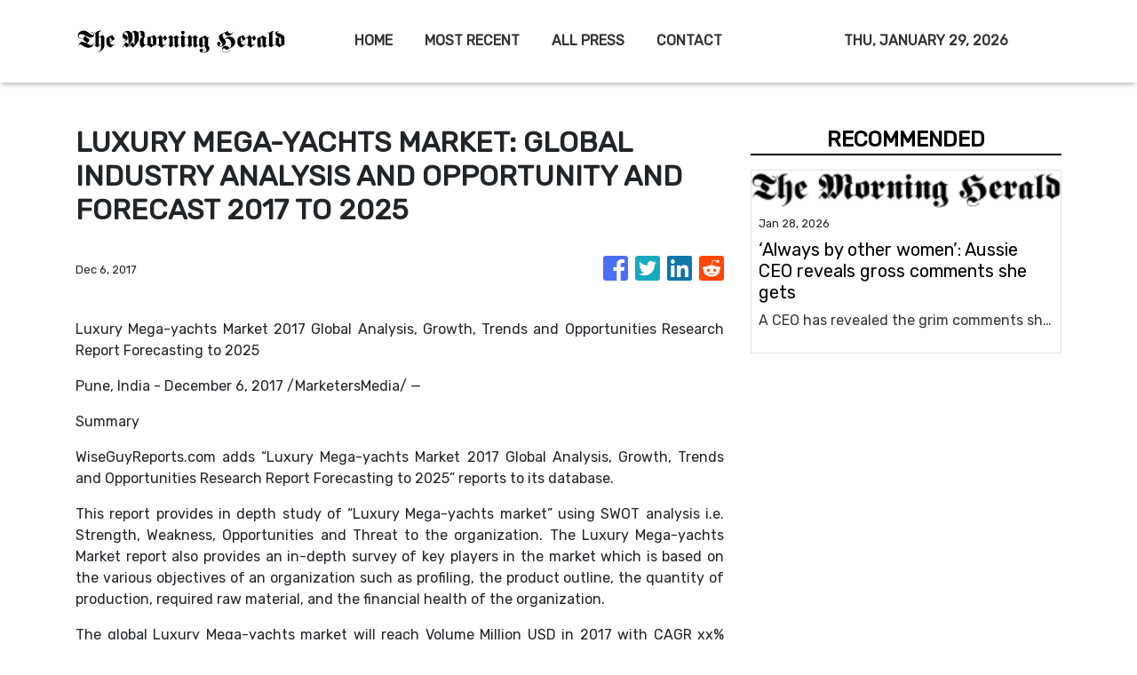

--- FILE ---
content_type: text/html; charset=utf-8
request_url: https://us-central1-vertical-news-network.cloudfunctions.net/get/fetch-include-rss
body_size: 21306
content:
[
  {
    "id": 113004957,
    "title": "‘Always by other women’: Aussie CEO reveals gross comments she gets",
    "summary": "A CEO has revealed the grim comments she receives that have absolutely nothing to do with the way she runs her business.",
    "slug": "always-by-other-women-aussie-ceo-reveals-gross-comments-she-gets",
    "link": "https://www.news.com.au/finance/culture/australian-culture/always-by-other-women-aussie-ceo-reveals-gross-comments-she-receives/news-story/7e452ecb1f5c69b3cfe35846c5e6ec3b?from=rss-basic",
    "date_published": "2026-01-28T16:05:48.000Z",
    "images": "https://content.api.news/v3/images/bin/2f03cf852faa5d2f2412c8138b83e81e?width=320",
    "categories": "353,577,598,1155,1157,1158,1245,1941,1962",
    "img_id": "0",
    "caption": "",
    "country": "Australia",
    "source_type": "rss",
    "source": "news.com.au"
  },
  {
    "id": 113004956,
    "title": "Outrage at hate speech double standard after Invasion Day protester calls for ‘white genocide’",
    "summary": "An elderly woman who was verbally abused by an Invasion Day protester says the incident exposed a glaring double standard.",
    "slug": "outrage-at-hate-speech-double-standard-after-invasion-day-protester-calls-for-white-genocide",
    "link": "https://www.news.com.au/finance/culture/australian-culture/outrage-at-hate-speech-double-standard-after-invasion-day-protester-calls-for-white-genocide/news-story/54ff8946a2002736c59dd6adf4211689?from=rss-basic",
    "date_published": "2026-01-28T16:05:48.000Z",
    "images": "https://content.api.news/v3/images/bin/7676f259b9a17e92872a414155948f82?width=320",
    "categories": "353,577,598,1155,1157,1158,1245,1941,1962",
    "img_id": "0",
    "caption": "",
    "country": "Australia",
    "source_type": "rss",
    "source": "news.com.au"
  },
  {
    "id": 113004955,
    "title": "‘She is a copy’: Something odd is happening with the Beckham boys",
    "summary": "Something odd is happening with the Beckham boys – and I’m not talking about Brooklyn refusing to speak to them.",
    "slug": "she-is-a-copy-something-odd-is-happening-with-the-beckham-boys",
    "link": "https://www.news.com.au/finance/culture/australian-culture/she-is-a-copy-something-odd-is-happening-with-the-beckham-boys/news-story/eb0f5c6926550fc9ef2f55999fedc0e4?from=rss-basic",
    "date_published": "2026-01-28T16:05:48.000Z",
    "images": "https://content.api.news/v3/images/bin/2b914fe42ff3d36387a8da9a7a5f3903?width=320",
    "categories": "353,577,598,1155,1157,1158,1245,1941,1962",
    "img_id": "0",
    "caption": "",
    "country": "Australia",
    "source_type": "rss",
    "source": "news.com.au"
  },
  {
    "id": 113004954,
    "title": "CommBank hit by major app outage",
    "summary": "Reports have emerged that Australia’s largest bank has an outage on its banking app, while another bank apologised for payment issues.",
    "slug": "commbank-hit-by-major-app-outage",
    "link": "https://www.news.com.au/finance/money/commonwealth-bank-app-suffers-huge-outage/news-story/db453c1bf36f5df9726ed636adf7c62e?from=rss-basic",
    "date_published": "2026-01-28T16:05:48.000Z",
    "images": "https://content.api.news/v3/images/bin/3b433d5131a923fc62ce66bdfe16e8a9?width=320",
    "categories": "353,577,598,1155,1157,1158,1245,1941,1962",
    "img_id": "0",
    "caption": "",
    "country": "Australia",
    "source_type": "rss",
    "source": "news.com.au"
  },
  {
    "id": 112993844,
    "title": "Brutal $2k blow to household budgets",
    "summary": "Cash-strapped mortgage holders are being warned they may need to find $2192 more a year, as inflation becomes “uncomfortably high”.",
    "slug": "brutal-2k-blow-to-household-budgets",
    "link": "https://www.news.com.au/finance/economy/interest-rates/grim-inflation-reading-for-cashstrapped-mortgage-holders/news-story/10706f16fe3672b681f33eb661ea2dd4?from=rss-basic",
    "date_published": "2026-01-28T16:05:48.000Z",
    "images": "https://content.api.news/v3/images/bin/fa89a1f5f6291bc29ea11da71eaed6ae?width=320",
    "categories": "353,577,598,1155,1157,1158,1245,1941,1962",
    "img_id": "0",
    "caption": "",
    "country": "Australia",
    "source_type": "rss",
    "source": "news.com.au"
  },
  {
    "id": 112982118,
    "title": "AI fuels record job cuts as top firms slash thousands of roles",
    "summary": "AI has triggered the highest workforce cuts since the financial crisis, with one CEO warning government bans may have to be introduced.",
    "slug": "ai-fuels-record-job-cuts-as-top-firms-slash-thousands-of-roles",
    "link": "https://www.news.com.au/finance/work/ai-fuels-record-job-cuts-as-top-firms-slash-thousands-of-roles/news-story/709124ad31cc7d6c61da7f8d500f5ac9?from=rss-basic",
    "date_published": "2026-01-28T16:05:48.000Z",
    "images": "https://content.api.news/v3/images/bin/201f364c7f99f0258f1381efdacf10ad?width=320",
    "categories": "353,577,598,1155,1157,1158,1245,1941,1962",
    "img_id": "0",
    "caption": "",
    "country": "Australia",
    "source_type": "rss",
    "source": "news.com.au"
  },
  {
    "id": 112982117,
    "title": "Aussie dollar skyrockets in global madness",
    "summary": "The Australian dollar has rocketed to its highest level since February 2023 amid chaotic global financial movement.",
    "slug": "aussie-dollar-skyrockets-in-global-madness",
    "link": "https://www.news.com.au/finance/economy/interest-rates/mortgage-holders-warned-make-or-break-inflation-figure-could-trigger-multiple-interest-rate-rises/news-story/1361c251c797a09537a64f8e57baa7d1?from=rss-basic",
    "date_published": "2026-01-28T16:05:48.000Z",
    "images": "https://content.api.news/v3/images/bin/3558fb8d41c6344d22468633c932efbf?width=320",
    "categories": "353,577,598,1155,1157,1158,1245,1941,1962",
    "img_id": "0",
    "caption": "",
    "country": "Australia",
    "source_type": "rss",
    "source": "news.com.au"
  },
  {
    "id": 112946325,
    "title": "What Australians are ditching in 2026 after overspending regret",
    "summary": "One in 3 Australians feel guilty about their 2025 spending as new research reveals the nation’s top financial priority has shifted in an “unexpected” direction.",
    "slug": "what-australians-are-ditching-in-2026-after-overspending-regret",
    "link": "https://www.news.com.au/finance/money/spending/what-australians-are-ditching-in-2026-after-overspending-regret/news-story/e0dcbd7d9b99bdc8bb5289ee9a46effe?from=rss-basic",
    "date_published": "2026-01-28T16:05:48.000Z",
    "images": "https://content.api.news/v3/images/bin/5913a3e1db14b49f601d885d1f879725?width=320",
    "categories": "353,577,598,1155,1157,1158,1245,1941,1962",
    "img_id": "0",
    "caption": "",
    "country": "Australia",
    "source_type": "rss",
    "source": "news.com.au"
  },
  {
    "id": 112945305,
    "title": "‘F*** your flag’: Man tells couple at Australia Day picnic ‘I hope the white genocide does happen’",
    "summary": "A man in an Aboriginal flag T-shirt has been filmed telling a woman attending an Australia Day event “I hope the white genocide does happen” in a foul-mouthed tirade.",
    "slug": "f-your-flag-man-tells-couple-at-australia-day-picnic-i-hope-the-white-genocide-does-happen",
    "link": "https://www.news.com.au/finance/culture/australian-culture/f-your-flag-man-tells-couple-at-australia-day-picnic-i-hope-the-white-genocide-does-happen/news-story/82faa099359e05182e483fb785c0125f?from=rss-basic",
    "date_published": "2026-01-28T16:05:48.000Z",
    "images": "https://content.api.news/v3/images/bin/3df2059c52fc9c1da70a351c568d54d6?width=320",
    "categories": "353,577,598,1155,1157,1158,1245,1941,1962",
    "img_id": "0",
    "caption": "",
    "country": "Australia",
    "source_type": "rss",
    "source": "news.com.au"
  },
  {
    "id": 112934523,
    "title": "‘What?’: Gross response to Aussie astronaut",
    "summary": "Our first-ever qualified female astronaut Katherine Bennell-Pegg being crowned Australian of the Year has sparked backlash, exposing a depressing norm.",
    "slug": "what-gross-response-to-aussie-astronaut",
    "link": "https://www.news.com.au/finance/culture/australian-culture/what-is-the-go-gross-response-to-2026-australian-of-the-year-katherine-bennellpegg/news-story/3c30bb12febcdd8fdd2f5f573b6b25fc?from=rss-basic",
    "date_published": "2026-01-28T16:05:48.000Z",
    "images": "https://content.api.news/v3/images/bin/99468838dd5d331d8c5329d0213fc1db?width=320",
    "categories": "353,577,598,1155,1157,1158,1245,1941,1962",
    "img_id": "0",
    "caption": "",
    "country": "Australia",
    "source_type": "rss",
    "source": "news.com.au"
  },
  {
    "id": 112924289,
    "title": "‘Are we in India?’: NSW Premier Chris Minns celebrates ‘Happy India Republic Day’ on January 26",
    "summary": "NSW Premier Chris Minns has been roasted for celebrating “India Republic Day” before Australia Day on January 26.",
    "slug": "are-we-in-india-nsw-premier-chris-minns-celebrates-happy-india-republic-day-on-january-26",
    "link": "https://www.news.com.au/finance/culture/australian-culture/are-we-in-india-nsw-premier-chris-minns-celebrates-happy-india-republic-day-on-january-26/news-story/117fc084d914e9dd3dc6f0429e144f60?from=rss-basic",
    "date_published": "2026-01-28T16:05:48.000Z",
    "images": "https://content.api.news/v3/images/bin/60cf880a08d2abe4265aea579bd5cbbb?width=320",
    "categories": "353,577,598,1155,1157,1158,1245,1941,1962",
    "img_id": "0",
    "caption": "",
    "country": "Australia",
    "source_type": "rss",
    "source": "news.com.au"
  },
  {
    "id": 112912160,
    "title": "‘A child colony’: Katter reignites republic debate",
    "summary": "A veteran politician has launched a scathing attack on Australia’s ties to the British monarchy, declaring the nation must stop being “sycophantic to England” and grow up.",
    "slug": "a-child-colony-katter-reignites-republic-debate",
    "link": "https://www.news.com.au/finance/culture/australian-culture/still-treating-ourselves-as-a-colony-bob-katter-fires-up-republic-debate/news-story/93fa748559eb0c92fd754b23d2bc29ec?from=rss-basic",
    "date_published": "2026-01-28T16:05:48.000Z",
    "images": "https://content.api.news/v3/images/bin/4ad7249f67a087535330941c3c3ba28d?width=320",
    "categories": "353,577,598,1155,1157,1158,1245,1941,1962",
    "img_id": "0",
    "caption": "",
    "country": "Australia",
    "source_type": "rss",
    "source": "news.com.au"
  },
  {
    "id": 112892781,
    "title": "‘Idyllic vision’: Stunning 4K footage of Australia in the 1960s used to entice migrants",
    "summary": "Remarkable footage showcasing daily life in Australia in the 1960s — used as a ‘marketing tool’ to attract mostly British migrants — has been restored in 4K.",
    "slug": "idyllic-vision-stunning-4k-footage-of-australia-in-the-1960s-used-to-entice-migrants",
    "link": "https://www.news.com.au/finance/culture/australian-culture/idyllic-vision-stunning-4k-footage-of-australia-in-the-1960s-used-to-entice-migrants/news-story/c361d02f2cd90e0adcba8cf2476412d2?from=rss-basic",
    "date_published": "2026-01-28T16:05:48.000Z",
    "images": "https://content.api.news/v3/images/bin/d760be7e5ad105d2c480a3c4f884e4d1?width=320",
    "categories": "353,577,598,1155,1157,1158,1245,1941,1962",
    "img_id": "0",
    "caption": "",
    "country": "Australia",
    "source_type": "rss",
    "source": "news.com.au"
  },
  {
    "id": 112892780,
    "title": "The Aussie jobs most at risk from AI as CEOs weigh in on the future of work",
    "summary": "Australia’s CEOs have revealed the job category they think will be slashed as their companies adopt AI over the next few years.",
    "slug": "the-aussie-jobs-most-at-risk-from-ai-as-ceos-weigh-in-on-the-future-of-work",
    "link": "https://www.news.com.au/finance/work/at-work/the-aussie-jobs-most-at-risk-from-ai-as-ceos-weigh-in-on-the-future-of-work/news-story/4beaa10b6affb4eaeec5aea911b6c101?from=rss-basic",
    "date_published": "2026-01-28T16:05:48.000Z",
    "images": "https://content.api.news/v3/images/bin/94ad3f39ee59d5e8377beb930c20edd3?width=320",
    "categories": "353,577,598,1155,1157,1158,1245,1941,1962",
    "img_id": "0",
    "caption": "",
    "country": "Australia",
    "source_type": "rss",
    "source": "news.com.au"
  },
  {
    "id": 112850543,
    "title": "Aussies share their honest views on the nation",
    "summary": "Australia Day is here and news.com.au has hit the streets to see how Aussies are really feeling today.",
    "slug": "aussies-share-their-honest-views-on-the-nation",
    "link": "https://www.news.com.au/finance/culture/australian-culture/aussies-share-their-honest-views-on-the-nation/news-story/2f561d9d24f134526afb83088297a0f0?from=rss-basic",
    "date_published": "2026-01-28T16:05:48.000Z",
    "images": "https://content.api.news/v3/images/bin/61d560647d36d8cf3879816a3a60fab4?width=320",
    "categories": "353,577,598,1155,1157,1158,1245,1941,1962",
    "img_id": "0",
    "caption": "",
    "country": "Australia",
    "source_type": "rss",
    "source": "news.com.au"
  },
  {
    "id": 112850542,
    "title": "The ‘most successful’ word in Aus history",
    "summary": "This word rose to popularity from out of nowhere and became embedded in Aussie culture. An OAM recipient says it is the most successful word in Australian history.",
    "slug": "the-most-successful-word-in-aus-history",
    "link": "https://www.news.com.au/finance/culture/australian-culture/is-this-the-most-successful-australian-word-in-history/news-story/25e9ecc7ff3b180842139946c164319f?from=rss-basic",
    "date_published": "2026-01-28T16:05:48.000Z",
    "images": "https://content.api.news/v3/images/bin/270845f72e71bbc97b566d68d1b1eb6b?width=320",
    "categories": "353,577,598,1155,1157,1158,1245,1941,1962",
    "img_id": "0",
    "caption": "",
    "country": "Australia",
    "source_type": "rss",
    "source": "news.com.au"
  },
  {
    "id": 112837989,
    "title": "‘Unreal’: Farmer’s huge Australia Day tribute stuns Aussies",
    "summary": "A South Australian farmer has turned heads after unveiling a massive tribute to the nation in his family’s paddock.",
    "slug": "unreal-farmers-huge-australia-day-tribute-stuns-aussies",
    "link": "https://www.news.com.au/finance/culture/australian-culture/unreal-farmers-huge-australia-day-tribute-stuns-aussies/news-story/61157aaf2a37cb2325446da80a8b5f2a?from=rss-basic",
    "date_published": "2026-01-28T16:05:48.000Z",
    "images": "https://content.api.news/v3/images/bin/a7bdf85f51f54465a840feea948e7fc1?width=320",
    "categories": "353,577,598,1155,1157,1158,1245,1941,1962",
    "img_id": "0",
    "caption": "",
    "country": "Australia",
    "source_type": "rss",
    "source": "news.com.au"
  },
  {
    "id": 112818269,
    "title": "‘F***ing great’: Karl blasts ‘woke’ Aussies",
    "summary": "Karl Stefanovic has launched a defence of Australia Day, declaring Australia a “f***ing great country,” blasting “woke” culture.",
    "slug": "fing-great-karl-blasts-woke-aussies",
    "link": "https://www.news.com.au/finance/culture/australian-culture/australia-is-a-fing-great-country-karl-stefanovic-slams-woke-culture/news-story/265b78f80f6759b542f0d883cc0f1cf0?from=rss-basic",
    "date_published": "2026-01-28T16:05:48.000Z",
    "images": "https://content.api.news/v3/images/bin/026e76b6587058643079f7838abcd4cc?width=320",
    "categories": "353,577,598,1155,1157,1158,1245,1941,1962",
    "img_id": "0",
    "caption": "",
    "country": "Australia",
    "source_type": "rss",
    "source": "news.com.au"
  },
  {
    "id": 112741930,
    "title": "Pauline Hanson defends ‘crude’ new movie",
    "summary": "Pauline Hanson has defended her new movie-length cartoon against “cancel culture”, after a scathing report revealed wild details of the animation.",
    "slug": "pauline-hanson-defends-crude-new-movie",
    "link": "https://www.news.com.au/finance/culture/inside-parliament/pauline-hanson-defends-crude-movielength-cartoon-after-scathing-report/news-story/b7f29ec2309fc7b7825dd87ef759cb58?from=rss-basic",
    "date_published": "2026-01-28T16:05:48.000Z",
    "images": "https://content.api.news/v3/images/bin/98e3835a8b7d56ad303d5bcb70aa2855?width=320",
    "categories": "353,577,598,1155,1157,1158,1245,1941,1962",
    "img_id": "0",
    "caption": "",
    "country": "Australia",
    "source_type": "rss",
    "source": "news.com.au"
  },
  {
    "id": 112731705,
    "title": "Littleproud refuses to answer question 5 times",
    "summary": "Nationals leader David Littleproud has repeatedly refused to answer a question about a reported “unhinged” demand he made to the Opposition Leader.",
    "slug": "littleproud-refuses-to-answer-question-5-times",
    "link": "https://www.news.com.au/finance/culture/inside-parliament/nationals-leader-david-littleproud-hounded-over-sussan-ley-phone-call-in-tense-interview/news-story/556dc0c5856e6c19131a33966149f284?from=rss-basic",
    "date_published": "2026-01-28T16:05:48.000Z",
    "images": "https://content.api.news/v3/images/bin/008bd4e553ed29aed848f7526939f2c5?width=320",
    "categories": "353,577,598,1155,1157,1158,1245,1941,1962",
    "img_id": "0",
    "caption": "",
    "country": "Australia",
    "source_type": "rss",
    "source": "news.com.au"
  },
  {
    "id": 112675318,
    "title": "Payout after teacher fired for student IG chat",
    "summary": "A Canberra teacher has been awarded compensation after being “harshly” fired for driving students to sports games and joining an Instagram group chat.",
    "slug": "payout-after-teacher-fired-for-student-igchat",
    "link": "https://www.news.com.au/technology/online/internet/teacher-wins-fair-work-case-after-being-fired-over-student-group-chat/news-story/3c5af4f7b5a528d120cefb2ab5081960?from=rss-basic",
    "date_published": "2026-01-28T16:05:48.000Z",
    "images": "https://content.api.news/v3/images/bin/e3d0b125018cc5f9b0884fe92701a43a?width=320",
    "categories": "353,577,598,1155,1157,1158,1245,1941,1962",
    "img_id": "0",
    "caption": "",
    "country": "Australia",
    "source_type": "rss",
    "source": "news.com.au"
  },
  {
    "id": 112647784,
    "title": "Is Australia’s iron ore boom about to come to an end?",
    "summary": "Analysts have been calling the end of the iron ore boom for years. But is it now finally coming to an end?",
    "slug": "is-australias-iron-ore-boom-about-to-come-to-an-end",
    "link": "https://www.news.com.au/finance/business/mining/is-australias-iron-ore-boom-about-to-end/news-story/53d0b9689bdf16cae205196cf55a6b4e?from=rss-basic",
    "date_published": "2026-01-28T16:05:48.000Z",
    "images": "https://content.api.news/v3/images/bin/5f0a431a07bb8be1206f78dd443db576?width=320",
    "categories": "353,577,598,1155,1157,1158,1245,1941,1962",
    "img_id": "0",
    "caption": "",
    "country": "Australia",
    "source_type": "rss",
    "source": "news.com.au"
  },
  {
    "id": 112621028,
    "title": "Uni slammed over name change move",
    "summary": "A major Australian university has sparked backlash after quietly setting up a committee to handle a possible name change.",
    "slug": "uni-slammed-over-name-change-move",
    "link": "https://www.news.com.au/finance/culture/australian-culture/australians-dont-want-to-see-it-james-cook-uni-slammed-over-name-change-committee/news-story/74cc5ce81f1770ed82fce669e87e7b74?from=rss-basic",
    "date_published": "2026-01-28T16:05:48.000Z",
    "images": "https://content.api.news/v3/images/bin/8e95547eb74d6f1c1a52ae4f3e2c453a?width=320",
    "categories": "353,577,598,1155,1157,1158,1245,1941,1962",
    "img_id": "0",
    "caption": "",
    "country": "Australia",
    "source_type": "rss",
    "source": "news.com.au"
  },
  {
    "id": 112528630,
    "title": "Gold hits record high as miners lift ASX",
    "summary": "Miners and tech stocks have driven the ASX to a modest gain despite banking sector falls, as gold hits record highs.",
    "slug": "gold-hits-record-high-as-miners-lift-asx",
    "link": "https://www.news.com.au/finance/markets/australian-markets/gold-and-tech-stocks-surge-to-lift-asx-despite-widespread-market-falls/news-story/175051aa470baee2fdd9054430bd915a?from=rss-basic",
    "date_published": "2026-01-28T16:05:48.000Z",
    "images": "https://content.api.news/v3/images/bin/d44e36e3f27e374673c892a406bdf67e?width=320",
    "categories": "353,577,598,1155,1157,1158,1245,1941,1962",
    "img_id": "0",
    "caption": "",
    "country": "Australia",
    "source_type": "rss",
    "source": "news.com.au"
  },
  {
    "id": 112508212,
    "title": "Rate hike: Big cash change for group of Aussies",
    "summary": "One of Australia’s big four banks has surprised mortgage holders with a rate increase even before the Reserve Bank decides on the official cash rate.",
    "slug": "rate-hike-big-cash-change-for-group-of-aussies",
    "link": "https://www.news.com.au/finance/economy/interest-rates/mortgage-holders-face-fresh-pain-as-fixed-interest-rates-rise-for-one-group-of-borrowers/news-story/e92d970d6e788ba671606a25896db3c6?from=rss-basic",
    "date_published": "2026-01-28T16:05:48.000Z",
    "images": "https://content.api.news/v3/images/bin/f5d8edc32a094785739ad7ffe75d10c4?width=320",
    "categories": "353,577,598,1155,1157,1158,1245,1941,1962",
    "img_id": "0",
    "caption": "",
    "country": "Australia",
    "source_type": "rss",
    "source": "news.com.au"
  },
  {
    "id": 112508211,
    "title": "Labor tight-lipped amid China trade threat",
    "summary": "Tim Ayres has remained tight-lipped on the possibility of a new trade clash with China after steel manufacturers called for tariffs and quotas.",
    "slug": "labor-tightlipped-amid-china-trade-threat",
    "link": "https://www.news.com.au/finance/tim-ayres-tightlipped-over-china-trade-threat-as-steel-dumping-allegation-probed/news-story/43ee5b3a173337228cece87226c5d250?from=rss-basic",
    "date_published": "2026-01-28T16:05:48.000Z",
    "images": "https://content.api.news/v3/images/bin/dc1d905a6e591e957c2a160a1d5bcc1d?width=320",
    "categories": "353,577,598,1155,1157,1158,1245,1941,1962",
    "img_id": "0",
    "caption": "",
    "country": "Australia",
    "source_type": "rss",
    "source": "news.com.au"
  },
  {
    "id": 112467855,
    "title": "Why a truly cashless society will doom Australia",
    "summary": "With many of us admitting to having never used bank notes in years, is Australia ready for a truly cashless society?",
    "slug": "why-a-truly-cashless-society-will-doom-australia",
    "link": "https://www.news.com.au/finance/money/why-a-truly-cashless-society-will-doom-australia/news-story/78368781e335a3b03c293aa2da66ca70?from=rss-basic",
    "date_published": "2026-01-28T16:05:48.000Z",
    "images": "https://content.api.news/v3/images/bin/78f53adaef8a94dd60240839572e4232?width=320",
    "categories": "353,577,598,1155,1157,1158,1245,1941,1962",
    "img_id": "0",
    "caption": "",
    "country": "Australia",
    "source_type": "rss",
    "source": "news.com.au"
  },
  {
    "id": 112431535,
    "title": "‘I want to be upfront’: Man’s dating deal-breaker divides women",
    "summary": "An text message exchange is going viral after an Aussie man shared the wild physical thing that is a deal breaker for him.",
    "slug": "i-want-to-be-upfront-mans-dating-dealbreaker-divides-women",
    "link": "https://www.news.com.au/finance/culture/australian-culture/i-want-to-be-upfront-mans-dating-dealbreaker-divides-women/news-story/35133b996e9ea948b3a9d2306d8e5b54?from=rss-basic",
    "date_published": "2026-01-28T16:05:48.000Z",
    "images": "https://content.api.news/v3/images/bin/f377c086e11cd3b3097c6cb3912c90bf?width=320",
    "categories": "353,577,598,1155,1157,1158,1245,1941,1962",
    "img_id": "0",
    "caption": "",
    "country": "Australia",
    "source_type": "rss",
    "source": "news.com.au"
  },
  {
    "id": 112420615,
    "title": "ASX rallies despite February rate hike fears",
    "summary": "Energy, consumer discretionary stocks and the major banks all rallied more than 1.80 per cent on Thursday, as the ASX emphatically snapped losing streak.",
    "slug": "asx-rallies-despite-february-rate-hike-fears",
    "link": "https://www.news.com.au/finance/markets/australian-markets/australian-stocks-shrug-off-rate-hike-concerns-to-end-threeday-slide/news-story/edfceeef0172352fd70c6feca9996585?from=rss-basic",
    "date_published": "2026-01-28T16:05:48.000Z",
    "images": "https://content.api.news/v3/images/bin/308660229411eaa60a690db93e040940?width=320",
    "categories": "353,577,598,1155,1157,1158,1245,1941,1962",
    "img_id": "0",
    "caption": "",
    "country": "Australia",
    "source_type": "rss",
    "source": "news.com.au"
  },
  {
    "id": 112403581,
    "title": "Woman’s tone-deaf inheritance whinge stuns",
    "summary": "Most people dream of receiving surprise cheques from grandparents, but one woman’s complaint about a $30,000 payment has left social media stunned.",
    "slug": "womans-tonedeaf-inheritance-whinge-stuns",
    "link": "https://www.news.com.au/finance/money/wealth/woman-complains-after-millionaire-grandmother-stops-her-yearly-30000-cheques/news-story/0b61e7b50c7ea79aa7790f66d4b24690?from=rss-basic",
    "date_published": "2026-01-28T16:05:48.000Z",
    "images": "https://content.api.news/v3/images/bin/16850bd1907b100c522b77c42745bd5f?width=320",
    "categories": "353,577,598,1155,1157,1158,1245,1941,1962",
    "img_id": "0",
    "caption": "",
    "country": "Australia",
    "source_type": "rss",
    "source": "news.com.au"
  },
  {
    "id": 113034093,
    "title": "‘Landmark moment’: Renewables’ record surge sends power prices tumbling",
    "summary": "Electricity prices in eastern Australia have fallen sharply amid record-breaking contributions from renewables and large-scale batteries.",
    "slug": "landmark-moment-renewables-record-surge-sends-power-prices-tumbling",
    "link": "https://www.smh.com.au/business/consumer-affairs/landmark-moment-renewables-record-surge-sends-power-prices-tumbling-20260128-p5nxmf.html?ref=rss&utm_medium=rss&utm_source=rss_business",
    "date_published": "2026-01-28T13:00:00.000Z",
    "images": "https://static.ffx.io/images/$zoom_0.1854%2C$multiply_0.7554%2C$ratio_1.777778%2C$width_1059%2C$x_0%2C$y_79/t_crop_custom/q_86%2Cf_jpg/cd4be57ecb63a27d72d743bb852613cf51144dcf",
    "categories": "353,577,598,1155,1157,1158,1245,1941,1962",
    "img_id": "0",
    "caption": "",
    "country": "Australia",
    "source_type": "rss",
    "source": "The Sydney Morning Herald"
  },
  {
    "id": 113008770,
    "title": "‘Killed the ability to call 000’: iPhone update backfires on Telstra users",
    "summary": "A software update intended to fix a Triple Zero issue has left users of some older iPhones unable to receive or make calls on the country’s largest network.",
    "slug": "killed-the-ability-to-call-000-iphone-update-backfires-on-telstra-users",
    "link": "https://www.smh.com.au/business/companies/killed-the-ability-to-call-000-iphone-update-backfires-on-telstra-users-20260128-p5nxsc.html?ref=rss&utm_medium=rss&utm_source=rss_business",
    "date_published": "2026-01-28T09:12:09.000Z",
    "images": "https://static.ffx.io/images/$zoom_0.5295%2C$multiply_0.7554%2C$ratio_1.777778%2C$width_1059%2C$x_0%2C$y_0/t_crop_custom/q_86%2Cf_jpg/397efd190c3f4db42ce8c58c8cef5175d3f4a2c8",
    "categories": "353,577,598,1155,1157,1158,1245,1941,1962",
    "img_id": "0",
    "caption": "",
    "country": "Australia",
    "source_type": "rss",
    "source": "The Sydney Morning Herald"
  },
  {
    "id": 113008769,
    "title": "International travel prices spiked by a quarter for the holiday season",
    "summary": "Between November and December last year, international travel prices jumped a whopping a 24.4 per cent in what is an unusually high surge even for the holiday season.",
    "slug": "international-travel-prices-spiked-by-a-quarter-for-the-holiday-season",
    "link": "https://www.smh.com.au/business/companies/international-airfares-spiked-by-a-quarter-for-the-holiday-season-20260127-p5nxf7.html?ref=rss&utm_medium=rss&utm_source=rss_business",
    "date_published": "2026-01-28T08:30:00.000Z",
    "images": "https://static.ffx.io/images/$zoom_2.2063%2C$multiply_0.3720%2C$ratio_1.777778%2C$width_1059%2C$x_0%2C$y_0/t_crop_custom/q_86%2Cf_auto/eef89be8977dc4225af954518c2ac353ee89f6269d16184ebdfb674117a9411e",
    "categories": "353,577,598,1155,1157,1158,1245,1941,1962",
    "img_id": "0",
    "caption": "",
    "country": "Australia",
    "source_type": "rss",
    "source": "The Sydney Morning Herald"
  },
  {
    "id": 112987994,
    "title": "ASX loses steam as inflation surprise boosts rate rise chances",
    "summary": "The Australian sharemarket closed flat while the Australian dollar broke through the US70¢ barrier on Wednesday morning to hit a three-year-high.",
    "slug": "asx-loses-steam-as-inflation-surprise-boosts-rate-rise-chances",
    "link": "https://www.smh.com.au/business/markets/asx-set-to-rise-as-wall-street-advances-a-eyes-us70c-20260128-p5nxi8.html?ref=rss&utm_medium=rss&utm_source=rss_business",
    "date_published": "2026-01-28T05:56:58.000Z",
    "images": "https://static.ffx.io/images/$zoom_0.9403527777777776%2C$multiply_0.7554%2C$ratio_1.777778%2C$width_1059%2C$x_65%2C$y_399/t_crop_custom/q_86%2Cf_auto/78727a5377520f2b9db4d916d88e425a41772e32",
    "categories": "353,577,598,1155,1157,1158,1245,1941,1962",
    "img_id": "0",
    "caption": "",
    "country": "Australia",
    "source_type": "rss",
    "source": "The Sydney Morning Herald"
  },
  {
    "id": 112998090,
    "title": "Coles hires new PR guru amid face-off over alleged price gouging",
    "summary": "The retailer has tapped a former editor of The Australian to run its communications as it goes toe to toe with the federal consumer protection agency.",
    "slug": "coles-hires-new-pr-guru-amid-faceoff-over-alleged-price-gouging",
    "link": "https://www.smh.com.au/business/consumer-affairs/coles-hires-new-pr-guru-amid-face-off-over-alleged-price-gouging-20260128-p5nxks.html?ref=rss&utm_medium=rss&utm_source=rss_business",
    "date_published": "2026-01-28T05:47:02.000Z",
    "images": "https://static.ffx.io/images/$zoom_0.2735%2C$multiply_0.7554%2C$ratio_1.777778%2C$width_1059%2C$x_0%2C$y_0/t_crop_custom/q_86%2Cf_auto/2d4a8cdbaf27cac03249104dd601b8feb96e4970",
    "categories": "353,577,598,1155,1157,1158,1245,1941,1962",
    "img_id": "0",
    "caption": "",
    "country": "Australia",
    "source_type": "rss",
    "source": "The Sydney Morning Herald"
  },
  {
    "id": 113008771,
    "title": "Venus maps out multi-million-tonne zinc-indium prize in WA",
    "summary": "Venus Metals has unveiled a hefty zinc–indium exploration target of up to 12Mt in WA, with shallow potential and drilling locked in to hunt down a maiden resource.",
    "slug": "venus-maps-out-multimilliontonne-zincindium-prize-in-wa",
    "link": "https://www.smh.com.au/business/companies/venus-maps-out-multi-million-tonne-zinc-indium-prize-in-wa-20260128-p5nxrd.html?ref=rss&utm_medium=rss&utm_source=rss_business",
    "date_published": "2026-01-28T05:30:35.000Z",
    "images": "https://static.ffx.io/images/$zoom_0.7354%2C$multiply_0.7554%2C$ratio_1.777778%2C$width_1059%2C$x_0%2C$y_109/t_crop_custom/q_86%2Cf_auto/9b1ef98df7c07b79ada8ca02cfb299311459ded7a9fe26320cc2e1d32c611a71",
    "categories": "353,577,598,1155,1157,1158,1245,1941,1962",
    "img_id": "0",
    "caption": "",
    "country": "Australia",
    "source_type": "rss",
    "source": "The Sydney Morning Herald"
  },
  {
    "id": 113008772,
    "title": "Great Southern unlocks fresh upside at shallow WA gold play",
    "summary": "Great Southern Mining has unveiled shallow gold hits at its Mon Ami project in Laverton, Western Australia, hinting at a potentially new parallel lode.",
    "slug": "great-southern-unlocks-fresh-upside-at-shallow-wa-gold-play",
    "link": "https://www.smh.com.au/business/companies/great-southern-unlocks-fresh-upside-at-shallow-wa-gold-play-20260128-p5nxr1.html?ref=rss&utm_medium=rss&utm_source=rss_business",
    "date_published": "2026-01-28T04:53:16.000Z",
    "images": "https://static.ffx.io/images/$zoom_0.7354166666666667%2C$multiply_0.7554%2C$ratio_1.777778%2C$width_1059%2C$x_0%2C$y_35/t_crop_custom/q_86%2Cf_auto/f1cb302ad09ec968b1860cb4cbc2d8378b0e68d00c5532322378706461efc0e1",
    "categories": "353,577,598,1155,1157,1158,1245,1941,1962",
    "img_id": "0",
    "caption": "",
    "country": "Australia",
    "source_type": "rss",
    "source": "The Sydney Morning Herald"
  },
  {
    "id": 113008773,
    "title": "True North beefs up Queensland copper-gold stash",
    "summary": "True North Copper has beefed up its Wallace North copper-gold resource after incorporating data from two reverse-circulation drillholes completed last year.",
    "slug": "true-north-beefs-up-queensland-coppergold-stash",
    "link": "https://www.smh.com.au/business/companies/true-north-beefs-up-queensland-copper-gold-stash-20260128-p5nxqi.html?ref=rss&utm_medium=rss&utm_source=rss_business",
    "date_published": "2026-01-28T04:40:16.000Z",
    "images": "https://static.ffx.io/images/$zoom_0.7354%2C$multiply_0.7554%2C$ratio_1.777778%2C$width_1059%2C$x_0%2C$y_109/t_crop_custom/q_86%2Cf_auto/6b33e47c7480412e4e867ff846a3e527c634507a635b10cbd5d3eb5d29d57e13",
    "categories": "353,577,598,1155,1157,1158,1245,1941,1962",
    "img_id": "0",
    "caption": "",
    "country": "Australia",
    "source_type": "rss",
    "source": "The Sydney Morning Herald"
  },
  {
    "id": 113008774,
    "title": "Right or privilege? The WFH wars are heating up",
    "summary": "The growing number of battles between employer and employee reveal some insights on the overarching question on whether working from home is now a right or a privilege.",
    "slug": "right-or-privilege-the-wfh-wars-are-heating-up",
    "link": "https://www.smh.com.au/business/workplace/right-or-privilege-the-wfh-wars-are-heating-up-20260128-p5nxkm.html?ref=rss&utm_medium=rss&utm_source=rss_business",
    "date_published": "2026-01-28T04:35:00.000Z",
    "images": "https://static.ffx.io/images/$zoom_0.5269850437424695%2C$multiply_0.7554%2C$ratio_1.777778%2C$width_1059%2C$x_40%2C$y_65/t_crop_custom/q_86%2Cf_jpg/ca75a39aa1bd4c046106cd237fc6c980e37333ba",
    "categories": "353,577,598,1155,1157,1158,1245,1941,1962",
    "img_id": "0",
    "caption": "",
    "country": "Australia",
    "source_type": "rss",
    "source": "The Sydney Morning Herald"
  },
  {
    "id": 112403583,
    "title": "‘Insult’: Major bank slammed for job cuts",
    "summary": "A major Australian bank has been slammed for reneging on promise to workers and announcing nearly 200 roles could be affected.",
    "slug": "insult-major-bank-slammed-for-job-cuts",
    "link": "https://www.news.com.au/finance/work/careers/anz-slammed-by-union-for-cutting-jobs-after-breaking-threeyear-promise/news-story/d7322387fa8190cb8f2e71f5a4f9c7d5?from=rss-basic",
    "date_published": "2026-01-28T04:00:19.000Z",
    "images": "https://content.api.news/v3/images/bin/371243287fd77da2d294414f35ffb8d3?width=320",
    "categories": "353,577,598,1155,1157,1158,1245,1941,1962",
    "img_id": "0",
    "caption": "",
    "country": "Australia",
    "source_type": "rss",
    "source": "news.com.au"
  },
  {
    "id": 112403582,
    "title": "‘The plan was put in place’: December twist in Lachie and Jules Neale break-up",
    "summary": "The high profile Neale split has been making headlines for weeks, and now news.com.au can confirm a December reality that few knew about until now.",
    "slug": "the-plan-was-put-in-place-december-twist-in-lachie-and-jules-neale-breakup",
    "link": "https://www.news.com.au/finance/culture/australian-culture/the-plan-was-put-in-place-december-twist-in-lachie-and-jules-neale-breakup/news-story/430ab07ea96d44ae037bf441881cbbb6?from=rss-basic",
    "date_published": "2026-01-28T04:00:19.000Z",
    "images": "https://content.api.news/v3/images/bin/8f9ab306423fda111136841ce611dc1b?width=320",
    "categories": "353,577,598,1155,1157,1158,1245,1941,1962",
    "img_id": "0",
    "caption": "",
    "country": "Australia",
    "source_type": "rss",
    "source": "news.com.au"
  },
  {
    "id": 112384495,
    "title": "Reason for parliament evacuation revealed",
    "summary": "Australia’s Parliament House was evacuated after smoke was reported inside the building.",
    "slug": "reason-for-parliament-evacuation-revealed",
    "link": "https://www.news.com.au/finance/culture/inside-parliament/parliament-house-evacuated-staff-visitors-barred-from-senate-entrance/news-story/38786020079d798a8bc3cb704c2116b6?from=rss-basic",
    "date_published": "2026-01-28T04:00:19.000Z",
    "images": "https://content.api.news/v3/images/bin/80e12d79183ccb2cba1c263be56750c5?width=320",
    "categories": "353,577,598,1155,1157,1158,1245,1941,1962",
    "img_id": "0",
    "caption": "",
    "country": "Australia",
    "source_type": "rss",
    "source": "news.com.au"
  },
  {
    "id": 112374859,
    "title": "‘Going to double’: Stock markets soar after Trump’s Greenland backflip",
    "summary": "Share markets have soared after Donald Trump announcing major news on Greenland, and he made a stunning claim about the economy.",
    "slug": "going-to-double-stock-markets-soar-after-trumps-greenland-backflip",
    "link": "https://www.news.com.au/finance/markets/world-markets/going-to-double-stock-markets-soar-after-trumps-greenland-backflip/news-story/55fa7d5ddca83ef11ec62ef2cede63c1?from=rss-basic",
    "date_published": "2026-01-28T04:00:19.000Z",
    "images": "https://content.api.news/v3/images/bin/540d6307617abb2a9420b8f6275525c9?width=320",
    "categories": "353,577,598,1155,1157,1158,1245,1941,1962",
    "img_id": "0",
    "caption": "",
    "country": "Australia",
    "source_type": "rss",
    "source": "news.com.au"
  },
  {
    "id": 112998089,
    "title": "Should you book a US holiday? Aussie dollar and gold hit new highs",
    "summary": "The Australian dollar is at a three-year-high, having broken through 70 cents against the US dollar, so you might want to seize the moment.",
    "slug": "should-you-book-a-us-holiday-aussie-dollar-and-gold-hit-new-highs",
    "link": "https://www.smh.com.au/business/markets/should-you-book-a-us-holiday-aussie-dollar-and-gold-hit-new-highs-20260128-p5nxll.html?ref=rss&utm_medium=rss&utm_source=rss_business",
    "date_published": "2026-01-28T04:00:00.000Z",
    "images": "https://static.ffx.io/images/$zoom_0.2156%2C$multiply_0.7554%2C$ratio_1.777778%2C$width_1059%2C$x_0%2C$y_108/t_crop_custom/q_86%2Cf_auto/308d7ff03de2f5153e1de4482ca7c01ab15fa883",
    "categories": "353,577,598,1155,1157,1158,1245,1941,1962",
    "img_id": "0",
    "caption": "",
    "country": "Australia",
    "source_type": "rss",
    "source": "The Sydney Morning Herald"
  },
  {
    "id": 112998091,
    "title": "More Insight than Q+A: David Speers to host ABC’s new town hall show",
    "summary": "The first episode will focus on issues arising from the Bondi massacre on December 14 and the lives and experiences of Jewish Australians.",
    "slug": "more-insight-than-qa-david-speers-to-host-abcs-new-town-hall-show",
    "link": "https://www.smh.com.au/business/companies/more-insight-than-q-a-david-speers-to-host-abc-s-new-town-hall-show-20260128-p5nxov.html?ref=rss&utm_medium=rss&utm_source=rss_business",
    "date_published": "2026-01-28T03:33:29.000Z",
    "images": "https://static.ffx.io/images/$zoom_0.3475%2C$multiply_0.7554%2C$ratio_1.777778%2C$width_1059%2C$x_964%2C$y_134/t_crop_custom/q_86%2Cf_auto/cb0b7155a5ca1515d68c77c5d96c16fa0304c0db",
    "categories": "353,577,598,1155,1157,1158,1245,1941,1962",
    "img_id": "0",
    "caption": "",
    "country": "Australia",
    "source_type": "rss",
    "source": "The Sydney Morning Herald"
  },
  {
    "id": 112998092,
    "title": "Geochem clues steer Red Metal along WA Hemi gold corridor",
    "summary": "Red Metal Ltd has intersected anomalous gold in cover sequences at its Pardoo project in WA’s Pilbara, hinting at a potential trail towards basement-hosted mineralisation.",
    "slug": "geochem-clues-steer-red-metal-along-wa-hemi-gold-corridor",
    "link": "https://www.smh.com.au/business/companies/geochem-clues-steer-red-metal-along-wa-hemi-gold-corridor-20260128-p5nxpj.html?ref=rss&utm_medium=rss&utm_source=rss_business",
    "date_published": "2026-01-28T03:13:02.000Z",
    "images": "https://static.ffx.io/images/$zoom_0.7354%2C$multiply_0.7554%2C$ratio_1.777778%2C$width_1059%2C$x_0%2C$y_109/t_crop_custom/q_86%2Cf_auto/5d782d5e3e2e9fa1c214ba8100f58e35751793ff69c7eef7ba63348009f9b16f",
    "categories": "353,577,598,1155,1157,1158,1245,1941,1962",
    "img_id": "0",
    "caption": "",
    "country": "Australia",
    "source_type": "rss",
    "source": "The Sydney Morning Herald"
  },
  {
    "id": 112998093,
    "title": "‘Pure damage control’: Lululemon roasted over handling of see-through leggings saga",
    "summary": "Lululemon customers are irate about tights that are not “squat proof” and so sheer they can see their underwear.",
    "slug": "pure-damage-control-lululemon-roasted-over-handling-of-seethrough-leggings-saga",
    "link": "https://www.smh.com.au/business/companies/pure-damage-control-lululemon-roasted-over-handling-of-see-through-leggings-saga-20260127-p5nxaa.html?ref=rss&utm_medium=rss&utm_source=rss_business",
    "date_published": "2026-01-28T03:12:55.000Z",
    "images": "https://static.ffx.io/images/$zoom_0.9806%2C$multiply_0.7554%2C$ratio_1.777778%2C$width_1059%2C$x_0%2C$y_81/t_crop_custom/q_86%2Cf_auto/9789941fff1d258b346717cf756133ac68813f5c",
    "categories": "353,577,598,1155,1157,1158,1245,1941,1962",
    "img_id": "0",
    "caption": "",
    "country": "Australia",
    "source_type": "rss",
    "source": "The Sydney Morning Herald"
  },
  {
    "id": 112998094,
    "title": "Infini zeroes in on discovery in Canadian uranium heartland",
    "summary": "Infini Resources has completed an advanced drill-targeting review at its Reitenbach Lake uranium project, in Canada’s Athabasca basin, ahead of the next round of exploration.",
    "slug": "infini-zeroes-in-on-discovery-in-canadian-uranium-heartland",
    "link": "https://www.smh.com.au/business/companies/infini-zeroes-in-on-discovery-in-canadian-uranium-heartland-20260128-p5nxor.html?ref=rss&utm_medium=rss&utm_source=rss_business",
    "date_published": "2026-01-28T02:20:23.000Z",
    "images": "https://static.ffx.io/images/$zoom_0.3009%2C$multiply_0.7554%2C$ratio_1.777778%2C$width_1059%2C$x_0%2C$y_80/t_crop_custom/q_86%2Cf_auto/9bfee52de1e7675e6d8931d74b99d1bf2f4025673a01322b7c73796454b64b2e",
    "categories": "353,577,598,1155,1157,1158,1245,1941,1962",
    "img_id": "0",
    "caption": "",
    "country": "Australia",
    "source_type": "rss",
    "source": "The Sydney Morning Herald"
  },
  {
    "id": 112998095,
    "title": "The ‘mother of all deals’ that will infuriate Trump",
    "summary": "After two decades of negotiations, the European Union and India have reached an agreement that risks the ire of the US president. He has no one to blame but himself.",
    "slug": "the-mother-of-all-deals-that-will-infuriate-trump",
    "link": "https://www.smh.com.au/business/the-economy/the-mother-of-all-deals-that-will-infuriate-trump-20260128-p5nxjn.html?ref=rss&utm_medium=rss&utm_source=rss_business",
    "date_published": "2026-01-28T00:58:42.000Z",
    "images": "https://static.ffx.io/images/$zoom_0.5623%2C$multiply_0.7554%2C$ratio_1.777778%2C$width_1059%2C$x_52%2C$y_65/t_crop_custom/q_86%2Cf_auto/804029bf3dee3c42f1a55cd474755e6382301548",
    "categories": "353,577,598,1155,1157,1158,1245,1941,1962",
    "img_id": "0",
    "caption": "",
    "country": "Australia",
    "source_type": "rss",
    "source": "The Sydney Morning Herald"
  },
  {
    "id": 112998096,
    "title": "Aurum snags more high-grade gold in West Africa",
    "summary": "Aurum Resources has delivered more high-grade gold hits at its Boundiali project in Côte d’Ivoire, extending mineralisation at depth ahead of a near-term resource update.",
    "slug": "aurum-snags-more-highgrade-gold-in-west-africa",
    "link": "https://www.smh.com.au/business/companies/aurum-snags-more-high-grade-gold-in-west-africa-20260128-p5nxmy.html?ref=rss&utm_medium=rss&utm_source=rss_business",
    "date_published": "2026-01-28T00:46:14.000Z",
    "images": "https://static.ffx.io/images/$zoom_1%2C$multiply_0.7554%2C$ratio_1.777778%2C$width_1059%2C$x_264%2C$y_0/t_crop_custom/q_86%2Cf_auto/c27960d76de8acbb16e38fb568f9f341ffa2a918dc3ad9b261ca4ed6abedc621",
    "categories": "353,577,598,1155,1157,1158,1245,1941,1962",
    "img_id": "0",
    "caption": "",
    "country": "Australia",
    "source_type": "rss",
    "source": "The Sydney Morning Herald"
  },
  {
    "id": 112323620,
    "title": "Trade fears sink ASX for third straight day",
    "summary": "The Aussie sharemarket has fallen for a third straight day amid trade tensions between the US and Europe, while gold surged toward almost $5000 an ounce.",
    "slug": "trade-fears-sink-asx-for-third-straight-day",
    "link": "https://www.news.com.au/finance/markets/australian-markets/asx-200-drops-for-third-day-as-us-trade-fears-rattle-market-gold-trumps-global-uncertainty/news-story/b95b9a9e10c1b49f0a67d39b015e493a?from=rss-basic",
    "date_published": "2026-01-28T00:00:18.000Z",
    "images": "https://content.api.news/v3/images/bin/41727afd09e381ffea3dd3ed07768274?width=320",
    "categories": "353,577,598,1155,1157,1158,1245,1941,1962",
    "img_id": "0",
    "caption": "",
    "country": "Australia",
    "source_type": "rss",
    "source": "news.com.au"
  },
  {
    "id": 112313352,
    "title": "Top cop’s warning over illicit tobacco war",
    "summary": "One state’s top cop has delivered a stunning insight on the police’s campaign against illicit tobacco trading amid frequent police raids and firebombings.",
    "slug": "top-cops-warning-over-illicit-tobacco-war",
    "link": "https://www.news.com.au/national/western-australia/illicit-tobacco-shops-across-wa-refilled-10-times-a-day-as-cops-scramble-to-clamp-down/news-story/52485acc0b73b0a45b2a77a8684027e7?from=rss-basic",
    "date_published": "2026-01-27T18:00:35.000Z",
    "images": "https://content.api.news/v3/images/bin/79d0e5dea6ec1227f8d62cc6ee63fe85?width=320",
    "categories": "353,577,598,1155,1157,1158,1245,1941,1962",
    "img_id": "0",
    "caption": "",
    "country": "Australia",
    "source_type": "rss",
    "source": "news.com.au"
  },
  {
    "id": 112289480,
    "title": "Milestone reached on Albo’s housing pledge",
    "summary": "The federal government is calling quarter-time on its signature housing accord policy – with new figures revealing Australia is still short almost 81,000 dwellings.",
    "slug": "milestone-reached-on-albos-housing-pledge",
    "link": "https://www.news.com.au/finance/albanese-governments-housing-target-falls-short-by-81k-homes-as-quartertime-called-on-housing-accord-policy/news-story/2911bace3310622d9ec0c84384aac290?from=rss-basic",
    "date_published": "2026-01-27T18:00:35.000Z",
    "images": "https://content.api.news/v3/images/bin/5872822064a4275cb421fbc4f30b6a5c?width=320",
    "categories": "353,577,598,1155,1157,1158,1245,1941,1962",
    "img_id": "0",
    "caption": "",
    "country": "Australia",
    "source_type": "rss",
    "source": "news.com.au"
  },
  {
    "id": 112974527,
    "title": "Higher immigration is an economic fix, but it’s not a panacea",
    "summary": "There’s a cost to taking in more people, but there’s also a significant price to pay if we pull up the drawbridge.",
    "slug": "higher-immigration-is-an-economic-fix-but-its-not-a-panacea",
    "link": "https://www.smh.com.au/business/the-economy/higher-immigration-is-an-economic-fix-but-it-s-not-a-panacea-20260127-p5nxci.html?ref=rss&utm_medium=rss&utm_source=rss_business",
    "date_published": "2026-01-27T18:00:00.000Z",
    "images": "https://static.ffx.io/images/$zoom_0.2292%2C$multiply_0.7554%2C$ratio_1.777778%2C$width_1059%2C$x_0%2C$y_52/t_crop_custom/q_86%2Cf_auto/1c534a4e1c69629953c9f97b8c4e4afe3ee5a926",
    "categories": "353,577,598,1155,1157,1158,1245,1941,1962",
    "img_id": "0",
    "caption": "",
    "country": "Australia",
    "source_type": "rss",
    "source": "The Sydney Morning Herald"
  },
  {
    "id": 112974526,
    "title": "‘The missing piece’: Amazon will deliver fresh food for the first time",
    "summary": "The US juggernaut’s partnership with premium grocery chain Harris Farm addresses a major gap – and intensifies competition for Coles and Woolworths.",
    "slug": "the-missing-piece-amazon-will-deliver-fresh-food-for-the-first-time",
    "link": "https://www.smh.com.au/business/companies/the-missing-piece-amazon-will-deliver-fresh-food-for-the-first-time-20260127-p5nxbj.html?ref=rss&utm_medium=rss&utm_source=rss_business",
    "date_published": "2026-01-27T18:00:00.000Z",
    "images": "https://static.ffx.io/images/$zoom_0.3026%2C$multiply_0.7554%2C$ratio_1.777778%2C$width_1059%2C$x_0%2C$y_110/t_crop_custom/q_86%2Cf_auto/35a9d989ef5a1ea90c1b72d95d1a71cefb1fc3f1",
    "categories": "353,577,598,1155,1157,1158,1245,1941,1962",
    "img_id": "0",
    "caption": "",
    "country": "Australia",
    "source_type": "rss",
    "source": "The Sydney Morning Herald"
  },
  {
    "id": 112974525,
    "title": "Adult men’s faces can verify teen girls’ Snapchat accounts in major loophole",
    "summary": "The tech giant has implemented its “reasonable steps” to prevent under-age users from having accounts. But an “intentional design choice” means banned users can continue accessing the app.",
    "slug": "adult-mens-faces-can-verify-teen-girls-snapchat-accounts-in-major-loophole",
    "link": "https://www.smh.com.au/business/companies/adult-men-s-faces-can-verify-teen-girls-snapchat-accounts-in-major-loophole-20260122-p5nw2v.html?ref=rss&utm_medium=rss&utm_source=rss_business",
    "date_published": "2026-01-27T18:00:00.000Z",
    "images": "https://static.ffx.io/images/$zoom_0.8383%2C$multiply_0.7554%2C$ratio_1.777778%2C$width_1059%2C$x_0%2C$y_0/t_crop_custom/q_86%2Cf_auto/cf24ece6066c9aefe35f7a46edd7c3e78d5f63c2d3f5c72afa4ac4f02f9829ac",
    "categories": "353,577,598,1155,1157,1158,1245,1941,1962",
    "img_id": "0",
    "caption": "",
    "country": "Australia",
    "source_type": "rss",
    "source": "The Sydney Morning Herald"
  },
  {
    "id": 112289481,
    "title": "‘Betrayed’: Truth about Jules, Lachie break-up",
    "summary": "The Lachie, Jules marriage breakdown has been very public and it has revealed a confronting truth about Australians.",
    "slug": "betrayed-truth-about-jules-lachie-breakup",
    "link": "https://www.news.com.au/finance/culture/australian-culture/marriage-breakdown-gets-australia-all-talking-about-the-same-thing/news-story/a8b4dce3916f0e6ffb1ecb9f4266fa97?from=rss-basic",
    "date_published": "2026-01-27T08:15:28.000Z",
    "images": "https://content.api.news/v3/images/bin/3b45caa4863389465dcbf5010c3e0955?width=320",
    "categories": "353,577,598,1155,1157,1158,1245,1941,1962",
    "img_id": "0",
    "caption": "",
    "country": "Australia",
    "source_type": "rss",
    "source": "news.com.au"
  },
  {
    "id": 112950715,
    "title": "Auric times WA Munda gold run with red-hot bullion market",
    "summary": "Auric Mining has timed its second WA gold toll run from its Munda project exquisitely, with the gold price getting all stratospheric. First gold sales are now just weeks away.",
    "slug": "auric-times-wa-munda-gold-run-with-redhot-bullion-market",
    "link": "https://www.smh.com.au/business/companies/auric-times-wa-munda-gold-run-with-red-hot-bullion-market-20260127-p5nxgt.html?ref=rss&utm_medium=rss&utm_source=rss_business",
    "date_published": "2026-01-27T07:58:10.000Z",
    "images": "https://static.ffx.io/images/$zoom_0.7354%2C$multiply_0.7554%2C$ratio_1.777778%2C$width_1059%2C$x_0%2C$y_54/t_crop_custom/q_86%2Cf_auto/6462f021b2231d9f766db9d9c590a5298e541d66295251ac63f76697956301f7",
    "categories": "353,577,598,1155,1157,1158,1245,1941,1962",
    "img_id": "0",
    "caption": "",
    "country": "Australia",
    "source_type": "rss",
    "source": "The Sydney Morning Herald"
  },
  {
    "id": 112950716,
    "title": "Hastings inks niobium strategy at WA critical minerals plays",
    "summary": "Hastings Technology Metals has inked a strategy to monetise valuable by-product critical minerals like  niobium at its two WA rare earths projects.",
    "slug": "hastings-inks-niobium-strategy-at-wa-critical-minerals-plays",
    "link": "https://www.smh.com.au/business/companies/hastings-inks-niobium-strategy-at-wa-critical-minerals-plays-20260127-p5nxgn.html?ref=rss&utm_medium=rss&utm_source=rss_business",
    "date_published": "2026-01-27T07:50:07.000Z",
    "images": "https://static.ffx.io/images/$zoom_0.7811%2C$multiply_0.7554%2C$ratio_1.777778%2C$width_1059%2C$x_66%2C$y_0/t_crop_custom/q_86%2Cf_auto/229ca6bae69234487ba9be62122aa80623590ededa29f52456cdcbd3b45b8e8c",
    "categories": "353,577,598,1155,1157,1158,1245,1941,1962",
    "img_id": "0",
    "caption": "",
    "country": "Australia",
    "source_type": "rss",
    "source": "The Sydney Morning Herald"
  },
  {
    "id": 112950717,
    "title": "It’s gold, gold, gold for Rio2 Ltd",
    "summary": "Rio2 Ltd has made the giant leap from developer to producer after its first commercial gold pour at the company’s Fenix gold mine in Chile has placed it on an annual trajectory of between 60,000 and 70,000 ounces.",
    "slug": "its-gold-gold-gold-for-rio2-ltd",
    "link": "https://www.smh.com.au/business/companies/its-gold-gold-gold-for-rio2-ltd-20260127-p5nxg0.html?ref=rss&utm_medium=rss&utm_source=rss_business",
    "date_published": "2026-01-27T06:34:20.000Z",
    "images": "https://static.ffx.io/images/$zoom_0.8967%2C$multiply_0.7554%2C$ratio_1.777778%2C$width_1059%2C$x_0%2C$y_39/t_crop_custom/q_86%2Cf_auto/111fd408800e969cd85cb1e95121038bbdcf32f0d08f73bba009897afc65b8e2",
    "categories": "353,577,598,1155,1157,1158,1245,1941,1962",
    "img_id": "0",
    "caption": "",
    "country": "Australia",
    "source_type": "rss",
    "source": "The Sydney Morning Herald"
  },
  {
    "id": 112950718,
    "title": "Litchfield targets high-grade manganese in NT",
    "summary": "Litchfield Minerals will use detailed aerial geophysics to target multiple manganese occurrences at its Lucy Creek prospect in the NT.",
    "slug": "litchfield-targets-highgrade-manganese-in-nt",
    "link": "https://www.smh.com.au/business/companies/litchfield-targets-high-grade-manganese-in-nt-20260127-p5nxg2.html?ref=rss&utm_medium=rss&utm_source=rss_business",
    "date_published": "2026-01-27T06:27:30.000Z",
    "images": "https://static.ffx.io/images/$zoom_0.7354%2C$multiply_0.7554%2C$ratio_1.777778%2C$width_1059%2C$x_0%2C$y_109/t_crop_custom/q_86%2Cf_auto/1d831ae227f00a2fb6394648336ddd03394175176d0bed4ca42a9ba3a0da877f",
    "categories": "353,577,598,1155,1157,1158,1245,1941,1962",
    "img_id": "0",
    "caption": "",
    "country": "Australia",
    "source_type": "rss",
    "source": "The Sydney Morning Herald"
  },
  {
    "id": 112950719,
    "title": "Fintech Raiz hits $2bn under management as new products surge",
    "summary": "Raiz Invest has topped $2.1b in funds under management as new products surge, with AI tools and upcoming US share trading set to drive the fintech’s next growth phase.",
    "slug": "fintech-raiz-hits-2bn-under-management-as-new-products-surge",
    "link": "https://www.smh.com.au/business/companies/fintech-raiz-hits-2bn-under-management-as-new-products-surge-20260127-p5nxfm.html?ref=rss&utm_medium=rss&utm_source=rss_business",
    "date_published": "2026-01-27T06:15:14.000Z",
    "images": "https://static.ffx.io/images/$zoom_0.7354%2C$multiply_0.7554%2C$ratio_1.777778%2C$width_1059%2C$x_0%2C$y_0/t_crop_custom/q_86%2Cf_auto/56af243227e54d7892231c144dce97f2a3466b3c00a00b1e1def3af41b8f262e",
    "categories": "353,577,598,1155,1157,1158,1245,1941,1962",
    "img_id": "0",
    "caption": "",
    "country": "Australia",
    "source_type": "rss",
    "source": "The Sydney Morning Herald"
  },
  {
    "id": 112698520,
    "title": "One thing men should never be caught doing at work",
    "summary": "If you have ever bore witness to this workplace atrocity, you know exactly what I’m talking about. It’s time for the men to stop.",
    "slug": "one-thing-men-should-never-be-caught-doing-at-work",
    "link": "https://www.news.com.au/finance/work/at-work/be-honest-how-many-shirt-buttons-should-men-have-open-at-work/news-story/cf765d26cab2a9e216f3547330c5856e?from=rss-basic",
    "date_published": "2026-01-27T06:00:16.000Z",
    "images": "https://content.api.news/v3/images/bin/37228fec347cf978f1dda1fe0dc79c26?width=320",
    "categories": "353,577,598,1155,1157,1158,1245,1941,1962",
    "img_id": "0",
    "caption": "",
    "country": "Australia",
    "source_type": "rss",
    "source": "news.com.au"
  },
  {
    "id": 112939169,
    "title": "Maiden program shines as Moonlight strikes gold in Qld",
    "summary": "Moonlight Resources’ first swing at its Clermont project in Qld has struck thick, shallow gold, including 40m at 1.3g/t from surface, with drilling set to resume soon.",
    "slug": "maiden-program-shines-as-moonlight-strikes-gold-in-qld",
    "link": "https://www.smh.com.au/business/companies/maiden-program-shines-as-moonlight-strikes-gold-in-qld-20260127-p5nxeu.html?ref=rss&utm_medium=rss&utm_source=rss_business",
    "date_published": "2026-01-27T04:58:20.000Z",
    "images": "https://static.ffx.io/images/$zoom_0.7354166666666667%2C$multiply_0.7554%2C$ratio_1.777778%2C$width_1059%2C$x_0%2C$y_55/t_crop_custom/q_86%2Cf_auto/7a43b1825698f448de8df64335b953b36f73e97437fccd475356163eed884665",
    "categories": "353,577,598,1155,1157,1158,1245,1941,1962",
    "img_id": "0",
    "caption": "",
    "country": "Australia",
    "source_type": "rss",
    "source": "The Sydney Morning Herald"
  },
  {
    "id": 112939170,
    "title": "Dateline geophysics hint at deeper US gold-rare earths prize",
    "summary": "Dateline Resources has revealed zones of elevated chargeability from an induced polarisation survey conducted at its US gold and rare earths project.",
    "slug": "dateline-geophysics-hint-at-deeper-us-goldrare-earths-prize",
    "link": "https://www.smh.com.au/business/companies/dateline-geophysics-hint-at-deeper-us-gold-rare-earths-prize-20260127-p5nxel.html?ref=rss&utm_medium=rss&utm_source=rss_business",
    "date_published": "2026-01-27T04:56:25.000Z",
    "images": "https://static.ffx.io/images/$zoom_0.7354%2C$multiply_0.7554%2C$ratio_1.777778%2C$width_1059%2C$x_0%2C$y_95/t_crop_custom/q_86%2Cf_auto/5281c01f39d8eedc023932a747b6f45436bd8e41656ba6c2f227daca464c4b3b",
    "categories": "353,577,598,1155,1157,1158,1245,1941,1962",
    "img_id": "0",
    "caption": "",
    "country": "Australia",
    "source_type": "rss",
    "source": "The Sydney Morning Herald"
  },
  {
    "id": 112939171,
    "title": "Will Murdoch get rewarded for his expensive gift to Trump?",
    "summary": "The decision to launch a print newspaper defies industry trends, but it will beef up Rupert Murdoch’s conservative bona fides.",
    "slug": "will-murdoch-get-rewarded-for-his-expensive-gift-to-trump",
    "link": "https://www.smh.com.au/business/companies/will-murdoch-get-rewarded-for-his-expensive-gift-to-trump-20260127-p5nxa5.html?ref=rss&utm_medium=rss&utm_source=rss_business",
    "date_published": "2026-01-27T04:43:29.000Z",
    "images": "https://static.ffx.io/images/$zoom_1.0342%2C$multiply_0.7554%2C$ratio_1.777778%2C$width_1059%2C$x_0%2C$y_0/t_crop_custom/q_86%2Cf_auto/d653aaba2b8a522bb4994a8345d2bf08294ac78285fd0ebe7ed91b9ecd4a516d",
    "categories": "353,577,598,1155,1157,1158,1245,1941,1962",
    "img_id": "0",
    "caption": "",
    "country": "Australia",
    "source_type": "rss",
    "source": "The Sydney Morning Herald"
  },
  {
    "id": 112939172,
    "title": "Hacked ABC News account posts graphic Bonnie Blue image",
    "summary": "The national broadcaster’s Facebook account posted several inappropriate images on Tuesday afternoon after a staff member’s account was compromised.",
    "slug": "hacked-abc-news-account-posts-graphic-bonnie-blue-image",
    "link": "https://www.smh.com.au/business/companies/hacked-abc-news-account-posts-graphic-bonnie-blue-image-20260127-p5nxcj.html?ref=rss&utm_medium=rss&utm_source=rss_business",
    "date_published": "2026-01-27T04:39:19.000Z",
    "images": "https://static.ffx.io/images/$zoom_0.1910753122308355%2C$multiply_0.7554%2C$ratio_1.777778%2C$width_1059%2C$x_277%2C$y_78/t_crop_custom/q_86%2Cf_auto/d1db7f1aeb22c267c6f99378ade12c51549f97f2",
    "categories": "353,577,598,1155,1157,1158,1245,1941,1962",
    "img_id": "0",
    "caption": "",
    "country": "Australia",
    "source_type": "rss",
    "source": "The Sydney Morning Herald"
  },
  {
    "id": 112939173,
    "title": "WA Eastern Goldfields coughs up more gold for Great Southern",
    "summary": "Great Southern Mining has its sights set on a maiden gold resource with more shallow high-grade intersections at the company’s Golden Boulder discovery in WA.",
    "slug": "wa-eastern-goldfields-coughs-up-more-gold-for-great-southern",
    "link": "https://www.smh.com.au/business/companies/wa-eastern-goldfields-coughs-up-more-gold-for-great-southern-20260127-p5nxe9.html?ref=rss&utm_medium=rss&utm_source=rss_business",
    "date_published": "2026-01-27T04:31:26.000Z",
    "images": "https://static.ffx.io/images/$zoom_0.7354%2C$multiply_0.7554%2C$ratio_1.777778%2C$width_1059%2C$x_0%2C$y_109/t_crop_custom/q_86%2Cf_auto/db9d6616172f948047fdd28776395e90298c9f14e36adcc63ff82b00e4352f86",
    "categories": "353,577,598,1155,1157,1158,1245,1941,1962",
    "img_id": "0",
    "caption": "",
    "country": "Australia",
    "source_type": "rss",
    "source": "The Sydney Morning Herald"
  },
  {
    "id": 112274921,
    "title": "‘Yikes’: Aussies shocked at fish market detail",
    "summary": "Sydney’s new $836m fish market has officially opened – but some Aussies have been left less than impressed at the cost of some of the offerings.",
    "slug": "yikes-aussies-shocked-at-fish-market-detail",
    "link": "https://www.news.com.au/finance/money/costs/yikes-aussies-complain-over-prices-at-new-sydney-fish-market/news-story/028470593fd1645e645e275129f5fc5c?from=rss-basic",
    "date_published": "2026-01-27T04:00:22.000Z",
    "images": "https://content.api.news/v3/images/bin/0ed34500a99585977f58c7e624b533b5?width=320",
    "categories": "353,577,598,1155,1157,1158,1245,1941,1962",
    "img_id": "0",
    "caption": "",
    "country": "Australia",
    "source_type": "rss",
    "source": "news.com.au"
  },
  {
    "id": 112928158,
    "title": "Lindian strengthens community foundations in Malawi",
    "summary": "Lindian Resources has built strong community foundations alongside development of its Malawian Kangankunde rare earths mine, launching Project Early Learning at the local school.",
    "slug": "lindian-strengthens-community-foundations-in-malawi",
    "link": "https://www.smh.com.au/business/companies/lindian-strengthens-community-foundations-in-malawi-20260127-p5nxcp.html?ref=rss&utm_medium=rss&utm_source=rss_business",
    "date_published": "2026-01-27T02:47:48.000Z",
    "images": "https://static.ffx.io/images/$zoom_0.7354166666666667%2C$multiply_0.7554%2C$ratio_1.777778%2C$width_1059%2C$x_0%2C$y_55/t_crop_custom/q_86%2Cf_auto/214e74976265c9c06e85441f49bd171a79f21f9e1a3d23a4f79853a0d2a810fc",
    "categories": "353,577,598,1155,1157,1158,1245,1941,1962",
    "img_id": "0",
    "caption": "",
    "country": "Australia",
    "source_type": "rss",
    "source": "The Sydney Morning Herald"
  },
  {
    "id": 112928159,
    "title": "Gateway drills into WA Yandal gold discovery momentum",
    "summary": "Gateway Mining has restarted drilling at its Yandal gold project in WA, targeting extensions to the Haflinger discovery and new prospects along the Mustang shear.",
    "slug": "gateway-drills-into-wa-yandal-gold-discovery-momentum",
    "link": "https://www.smh.com.au/business/companies/gateway-drills-into-wa-yandal-gold-discovery-momentum-20260127-p5nxcb.html?ref=rss&utm_medium=rss&utm_source=rss_business",
    "date_published": "2026-01-27T02:24:12.000Z",
    "images": "https://static.ffx.io/images/$zoom_0.7354166666666667%2C$multiply_0.7554%2C$ratio_1.777778%2C$width_1059%2C$x_0%2C$y_33/t_crop_custom/q_86%2Cf_auto/31498233eae2264d56bce38c8964a9f22ba8a5d07704b28f4570b5af84f81fb0",
    "categories": "353,577,598,1155,1157,1158,1245,1941,1962",
    "img_id": "0",
    "caption": "",
    "country": "Australia",
    "source_type": "rss",
    "source": "The Sydney Morning Herald"
  },
  {
    "id": 112274922,
    "title": "Aussies outraged over ‘insane’ rental trend",
    "summary": "A controversial new trend sees renters charging $550 a week for strangers to sleep in their beds while they holiday in Bali.",
    "slug": "aussies-outraged-over-insane-rental-trend",
    "link": "https://www.news.com.au/finance/real-estate/renting/the-controversial-rental-loophole-young-people-are-using-to-travel/news-story/d33886168e25c188aa110814cfb1ce96?from=rss-basic",
    "date_published": "2026-01-27T02:12:05.000Z",
    "images": "https://content.api.news/v3/images/bin/9607d41793284d43fc6af5df53c66d40?width=320",
    "categories": "353,577,598,1155,1157,1158,1245,1941,1962",
    "img_id": "0",
    "caption": "",
    "country": "Australia",
    "source_type": "rss",
    "source": "news.com.au"
  },
  {
    "id": 112928160,
    "title": "BHP overtakes CBA as Australia’s most valuable company",
    "summary": "The “Big Australian” is once again the most valuable company on the ASX as investors pile into mining shares and sentiment towards CBA cools.",
    "slug": "bhp-overtakes-cba-as-australias-most-valuable-company",
    "link": "https://www.smh.com.au/business/markets/asx-set-to-jump-as-wall-street-climbs-a-climbs-gold-hits-record-20260127-p5nx6k.html?ref=rss&utm_medium=rss&utm_source=rss_business",
    "date_published": "2026-01-27T01:34:10.000Z",
    "images": "https://static.ffx.io/images/$zoom_0.2119%2C$multiply_0.7554%2C$ratio_1.777778%2C$width_1059%2C$x_0%2C$y_55/t_crop_custom/q_86%2Cf_auto/3ccab03cf3cc2a990454c2f2f9388ee860692da7",
    "categories": "353,577,598,1155,1157,1158,1245,1941,1962",
    "img_id": "0",
    "caption": "",
    "country": "Australia",
    "source_type": "rss",
    "source": "The Sydney Morning Herald"
  },
  {
    "id": 112928161,
    "title": "Employee sacked for failing to return to office despite contract allowing WFH",
    "summary": "An employee who claimed he was unfairly dismissed because his contract allowed him to work from home has been overruled.",
    "slug": "employee-sacked-for-failing-to-return-to-office-despite-contract-allowing-wfh",
    "link": "https://www.smh.com.au/business/workplace/employee-sacked-for-failing-to-return-to-office-despite-contract-allowing-wfh-20260126-p5nx1b.html?ref=rss&utm_medium=rss&utm_source=rss_business",
    "date_published": "2026-01-27T00:59:22.000Z",
    "images": "https://static.ffx.io/images/$zoom_1.0605%2C$multiply_0.7554%2C$ratio_1.777778%2C$width_1059%2C$x_0%2C$y_0/t_crop_custom/q_86%2Cf_auto/5ceeb0e7e7e4b825d1065be50a2bef8c1ddbd56a",
    "categories": "353,577,598,1155,1157,1158,1245,1941,1962",
    "img_id": "0",
    "caption": "",
    "country": "Australia",
    "source_type": "rss",
    "source": "The Sydney Morning Herald"
  },
  {
    "id": 112928162,
    "title": "What if Trump doesn’t chicken out next time?",
    "summary": "Investors think they have Donald Trump worked out, but that assumption could blow up in their faces.",
    "slug": "what-if-trump-doesnt-chicken-out-next-time",
    "link": "https://www.smh.com.au/business/markets/what-if-trump-doesn-t-chicken-out-next-time-20260127-p5nx87.html?ref=rss&utm_medium=rss&utm_source=rss_business",
    "date_published": "2026-01-27T00:58:24.000Z",
    "images": "https://static.ffx.io/images/$zoom_0.3500165579732228%2C$multiply_0.7554%2C$ratio_1.777778%2C$width_1059%2C$x_217%2C$y_45/t_crop_custom/q_86%2Cf_auto/5aa730a4cb672c8759ec9095e7900c190c55cce0",
    "categories": "353,577,598,1155,1157,1158,1245,1941,1962",
    "img_id": "0",
    "caption": "",
    "country": "Australia",
    "source_type": "rss",
    "source": "The Sydney Morning Herald"
  },
  {
    "id": 112928163,
    "title": "‘It could be entertaining’: A look at the first edition of Rupert Murdoch’s new newspaper",
    "summary": "Rupert Murdoch’s media empire is looking to shake up the media landscape in California with a new tabloid offering.",
    "slug": "it-could-be-entertaining-a-look-at-the-first-edition-of-rupert-murdochs-new-newspaper",
    "link": "https://www.smh.com.au/business/companies/rupert-murdoch-s-california-post-launches-its-first-edition-20260127-p5nx6t.html?ref=rss&utm_medium=rss&utm_source=rss_business",
    "date_published": "2026-01-26T19:26:38.000Z",
    "images": "https://static.ffx.io/images/$zoom_0.1765%2C$multiply_0.7554%2C$ratio_1.777778%2C$width_1059%2C$x_0%2C$y_95/t_crop_custom/q_86%2Cf_auto/1f9e72dfb0408e6d3eb28a04ddcc03ef4fb6431b",
    "categories": "353,577,598,1155,1157,1158,1245,1941,1962",
    "img_id": "0",
    "caption": "",
    "country": "Australia",
    "source_type": "rss",
    "source": "The Sydney Morning Herald"
  },
  {
    "id": 112203149,
    "title": "North Korea’s Kim Jong Un sacks top official on the spot, blasts ‘rude, incompetent’ apparatchiks",
    "summary": "North Korean leader Kim Jong Un has fired a top official “on the spot” and condemned “incompetent” apparatchiks during a shock speech.",
    "slug": "north-koreas-kim-jong-un-sacks-top-official-on-the-spot-blasts-rude-incompetent-apparatchiks",
    "link": "https://www.news.com.au/finance/work/leaders/north-koreas-kim-jong-un-sacks-top-official-on-the-spot-blasts-rude-incompetent-apparatchiks/news-story/bbb2309f04190dd89914902816c870ba?from=rss-basic",
    "date_published": "2026-01-26T18:00:18.000Z",
    "images": "https://content.api.news/v3/images/bin/ae53018458049bca7a24f3b8c70fa854?width=320",
    "categories": "353,577,598,1155,1157,1158,1245,1941,1962",
    "img_id": "0",
    "caption": "",
    "country": "Australia",
    "source_type": "rss",
    "source": "news.com.au"
  },
  {
    "id": 112928164,
    "title": "‘Nip it in the bud’: Watchdog floats banning ‘harmful’ financial advertising",
    "summary": "The corporate regulator’s chair says there could be a case for banning some advertising of risky financial products.",
    "slug": "nip-it-in-the-bud-watchdog-floats-banning-harmful-financial-advertising",
    "link": "https://www.smh.com.au/business/companies/nip-it-in-the-bud-watchdog-floats-banning-harmful-financial-advertising-20260126-p5nwxy.html?ref=rss&utm_medium=rss&utm_source=rss_business",
    "date_published": "2026-01-26T18:00:00.000Z",
    "images": "https://static.ffx.io/images/$zoom_0.189%2C$multiply_0.7554%2C$ratio_1.777778%2C$width_1059%2C$x_0%2C$y_0/t_crop_custom/q_86%2Cf_auto/63e82f76b9c7de87e0d898e03bd99fa0568d8b45",
    "categories": "353,577,598,1155,1157,1158,1245,1941,1962",
    "img_id": "0",
    "caption": "",
    "country": "Australia",
    "source_type": "rss",
    "source": "The Sydney Morning Herald"
  },
  {
    "id": 112211113,
    "title": "‘Strong sell’: CommBank investors face brutal reality check as share price tipped to fall further",
    "summary": "The world’s most expensive bank is facing a brutal reality check after an explosion in its share price drew comparisons to a “meme stock”.",
    "slug": "strong-sell-commbank-investors-face-brutal-reality-check-as-share-price-tipped-to-fall-further",
    "link": "https://www.news.com.au/finance/business/banking/strong-sell-commbank-investors-face-brutal-reality-check-as-share-price-tipped-to-fall-further/news-story/f09a4e506d10385c805755f5cde1870b?from=rss-basic",
    "date_published": "2026-01-26T10:00:10.000Z",
    "images": "https://content.api.news/v3/images/bin/8be2260d02b558100772036ceab79d20?width=320",
    "categories": "353,577,598,1155,1157,1158,1245,1941,1962",
    "img_id": "0",
    "caption": "",
    "country": "Australia",
    "source_type": "rss",
    "source": "news.com.au"
  },
  {
    "id": 112192834,
    "title": "Major blow to well-known Aussie chain",
    "summary": "A large Australian pharmacy franchisee, responsible for more than 50 stores, is in limbo as the group owes more than $400m to its creditors.",
    "slug": "major-blow-to-wellknown-aussie-chain",
    "link": "https://www.news.com.au/finance/business/retail/unavoidable-blow-as-major-franchisee-of-priceline-on-verge-of-collapse/news-story/21ddb4366f679d7e629ebd8727cc95d8?from=rss-basic",
    "date_published": "2026-01-26T10:00:10.000Z",
    "images": "https://content.api.news/v3/images/bin/de496b1221cbca22a5171818dc4ea1c2?width=320",
    "categories": "353,577,598,1155,1157,1158,1245,1941,1962",
    "img_id": "0",
    "caption": "",
    "country": "Australia",
    "source_type": "rss",
    "source": "news.com.au"
  },
  {
    "id": 112885971,
    "title": "The young gamblers making a fortune betting on absolutely anything",
    "summary": "From gambling on which turkey Donald Trump will pardon to whether the US will confirm aliens exist, there is a market for everything – and these traders are cashing in.",
    "slug": "the-young-gamblers-making-a-fortune-betting-on-absolutely-anything",
    "link": "https://www.smh.com.au/business/markets/the-young-gamblers-making-a-fortune-betting-on-absolutely-anything-20260126-p5nwxd.html?ref=rss&utm_medium=rss&utm_source=rss_business",
    "date_published": "2026-01-26T08:30:00.000Z",
    "images": "https://static.ffx.io/images/$zoom_0.4413%2C$multiply_0.7554%2C$ratio_1.777778%2C$width_1059%2C$x_0%2C$y_137/t_crop_custom/q_86%2Cf_auto/dec5995bbd4aa98393411031f5ef79fae6463408",
    "categories": "353,577,598,1155,1157,1158,1245,1941,1962",
    "img_id": "0",
    "caption": "",
    "country": "Australia",
    "source_type": "rss",
    "source": "The Sydney Morning Herald"
  },
  {
    "id": 112864287,
    "title": "Power bills and interest rates: Households could face a double whammy on costs",
    "summary": "Household balance sheets could be set for a punishing pincer, thanks to the removal of energy subsidies and the possibility of higher mortgage rates.",
    "slug": "power-bills-and-interest-rates-households-could-face-a-double-whammy-on-costs",
    "link": "https://www.smh.com.au/business/the-economy/power-bills-and-interest-rates-households-could-face-a-double-whammy-on-costs-20260126-p5nx03.html?ref=rss&utm_medium=rss&utm_source=rss_business",
    "date_published": "2026-01-26T04:31:46.000Z",
    "images": "https://static.ffx.io/images/$zoom_0.3007%2C$multiply_0.7554%2C$ratio_1.777778%2C$width_1059%2C$x_0%2C$y_0/t_crop_custom/q_86%2Cf_auto/9948ed388f30c1fd15678e8f8b533194d07adde8",
    "categories": "353,577,598,1155,1157,1158,1245,1941,1962",
    "img_id": "0",
    "caption": "",
    "country": "Australia",
    "source_type": "rss",
    "source": "The Sydney Morning Herald"
  },
  {
    "id": 112854877,
    "title": "The companies that could be surprise beneficiaries of the Ozempic boom",
    "summary": "A US investment bank is already eyeing the fuel-cost benefits for airlines of lighter passengers.",
    "slug": "the-companies-that-could-be-surprise-beneficiaries-of-the-ozempic-boom",
    "link": "https://www.smh.com.au/business/companies/the-surprise-beneficiaries-of-ozempic-boom-airlines-possibly-20260122-p5nw7x.html?ref=rss&utm_medium=rss&utm_source=rss_business",
    "date_published": "2026-01-26T02:57:53.000Z",
    "images": "https://static.ffx.io/images/$zoom_0.208%2C$multiply_0.7554%2C$ratio_1.777778%2C$width_1059%2C$x_0%2C$y_0/t_crop_custom/q_86%2Cf_jpg/5f3a4e9a947de672ff2382b28026cb606ef6958e",
    "categories": "353,577,598,1155,1157,1158,1245,1941,1962",
    "img_id": "0",
    "caption": "",
    "country": "Australia",
    "source_type": "rss",
    "source": "The Sydney Morning Herald"
  },
  {
    "id": 112160880,
    "title": "PM’s shock concession on hate speech laws",
    "summary": "Anthony Albanese has faced a barrage of criticism over elements of the laws drafted in the wake of the Bondi terror attack.",
    "slug": "pms-shock-concession-on-hate-speech-laws",
    "link": "https://www.news.com.au/finance/culture/inside-parliament/labors-firearms-hate-speech-reforms-expected-to-pass-parliament/news-story/7b2cb9620b05e3ba21d7c1caae792f25?from=rss-basic",
    "date_published": "2026-01-26T02:00:17.000Z",
    "images": "https://content.api.news/v3/images/bin/75fabcdab4025fd274d0a9d51aad5085?width=320",
    "categories": "353,577,598,1155,1157,1158,1245,1941,1962",
    "img_id": "0",
    "caption": "",
    "country": "Australia",
    "source_type": "rss",
    "source": "news.com.au"
  },
  {
    "id": 112104806,
    "title": "Below average’: IMF’s huge inflation call",
    "summary": "A new economic forecast suggests cost of living pain will remain for a “prolonged period”, as tariffs continue to weigh on global economies.",
    "slug": "below-average-imfs-huge-inflation-call",
    "link": "https://www.news.com.au/finance/economy/australian-economy/imf-warns-of-drawnout-cost-of-living-pain-for-australia-as-global-tariffs-weigh-on-national-economy/news-story/8e4ca7833d5b859d374baba2ed4963ea?from=rss-basic",
    "date_published": "2026-01-26T02:00:17.000Z",
    "images": "https://content.api.news/v3/images/bin/9c7158f20b3df645863218917ace417f?width=320",
    "categories": "353,577,598,1155,1157,1158,1245,1941,1962",
    "img_id": "0",
    "caption": "",
    "country": "Australia",
    "source_type": "rss",
    "source": "news.com.au"
  },
  {
    "id": 112842609,
    "title": "Trump’s gold rush: America has the world running scared",
    "summary": "The first year of the US president’s second term has been chaotic and generated a raft of uncertainties and risks for other countries and their economies.",
    "slug": "trumps-gold-rush-america-has-the-world-running-scared",
    "link": "https://www.smh.com.au/business/markets/trump-s-gold-rush-america-has-the-world-running-scared-20260126-p5nwxm.html?ref=rss&utm_medium=rss&utm_source=rss_business",
    "date_published": "2026-01-26T01:06:53.000Z",
    "images": "https://static.ffx.io/images/$zoom_0.9806%2C$multiply_0.7554%2C$ratio_1.777778%2C$width_1059%2C$x_0%2C$y_0/t_crop_custom/q_86%2Cf_auto/af5ca7bd8ec846fdc09a17ba19e45740af76586d9abe26988e063f920fa8f91c",
    "categories": "353,577,598,1155,1157,1158,1245,1941,1962",
    "img_id": "0",
    "caption": "",
    "country": "Australia",
    "source_type": "rss",
    "source": "The Sydney Morning Herald"
  },
  {
    "id": 112104807,
    "title": "What’s open this Australia Day",
    "summary": "Major retailers and supermarkets are trading with reduced hours this Australia Day long weekend. Here’s what’s open and what’s changed, depending on where you live.",
    "slug": "whats-open-this-australia-day",
    "link": "https://www.news.com.au/finance/business/retail/australia-day-2026-whats-open-across-the-country-for-the-long-weekend/news-story/71f09778f70121ea83a9989ef479ddda?from=rss-basic",
    "date_published": "2026-01-26T00:00:14.000Z",
    "images": "https://content.api.news/v3/images/bin/024e243f42d52c83fd32fc9858d3d82f?width=320",
    "categories": "353,577,598,1155,1157,1158,1245,1941,1962",
    "img_id": "0",
    "caption": "",
    "country": "Australia",
    "source_type": "rss",
    "source": "news.com.au"
  },
  {
    "id": 112822078,
    "title": "Computer says no: AI vetting rejects job hunters in record time",
    "summary": "Experts are flagging the need for legal guardrails as employers increasingly rely on AI to screen applications and conduct job interviews.",
    "slug": "computer-says-no-ai-vetting-rejects-job-hunters-in-record-time",
    "link": "https://www.smh.com.au/business/workplace/computer-says-no-ai-vetting-rejects-job-hunters-in-record-time-20260122-p5nw2y.html?ref=rss&utm_medium=rss&utm_source=rss_business",
    "date_published": "2026-01-25T18:03:00.000Z",
    "images": "https://static.ffx.io/images/$zoom_1.3238%2C$multiply_0.3720%2C$ratio_1.777778%2C$width_1059%2C$x_0%2C$y_54/t_crop_custom/q_86%2Cf_auto/29471ebd0a70137d2394bac1f4e342619dbcc3178d5be92b518b9aeab6982ead",
    "categories": "353,577,598,1155,1157,1158,1245,1941,1962",
    "img_id": "0",
    "caption": "",
    "country": "Australia",
    "source_type": "rss",
    "source": "The Sydney Morning Herald"
  },
  {
    "id": 112822079,
    "title": "The critical question hanging over the $7.3 trillion AI bonanza",
    "summary": "As spending on artificial intelligence surges, the history of massive technology booms suggests it’s often a rocky path for investors.",
    "slug": "the-critical-question-hanging-over-the-73-trillion-ai-bonanza",
    "link": "https://www.smh.com.au/business/markets/the-critical-question-hanging-over-the-7-3-trillion-ai-bonanza-20260122-p5nw5k.html?ref=rss&utm_medium=rss&utm_source=rss_business",
    "date_published": "2026-01-25T18:01:00.000Z",
    "images": "https://static.ffx.io/images/$zoom_0.2519%2C$multiply_0.7554%2C$ratio_1.777778%2C$width_1059%2C$x_0%2C$y_0/t_crop_custom/q_86%2Cf_auto/f8f21c208c4a42a4eb41ffbbfa33cc08fbfa192b",
    "categories": "353,577,598,1155,1157,1158,1245,1941,1962",
    "img_id": "0",
    "caption": "",
    "country": "Australia",
    "source_type": "rss",
    "source": "The Sydney Morning Herald"
  },
  {
    "id": 112026966,
    "title": "‘I wouldn’t say rich’: Gen Z tradie shocks with salary admission",
    "summary": "A young man was stopped mid-Maccas run and revealed the staggering salary he takes home as a refrigeration mechanic.",
    "slug": "i-wouldnt-say-rich-gen-z-tradie-shocks-with-salary-admission",
    "link": "https://www.news.com.au/finance/work/i-wouldnt-say-rich-gen-z-tradie-shocks-with-salary-admission/news-story/3d94b6a87b1d0f36f694d03cccf628d3?from=rss-basic",
    "date_published": "2026-01-25T16:01:01.000Z",
    "images": "https://content.api.news/v3/images/bin/e6c3538593d0b9a9ef8427ba04c03080?width=320",
    "categories": "353,577,598,1155,1157,1158,1245,1941,1962",
    "img_id": "0",
    "caption": "",
    "country": "Australia",
    "source_type": "rss",
    "source": "news.com.au"
  },
  {
    "id": 112071287,
    "title": "Aussie billionaires’ shocking wealth surge",
    "summary": "Billionaire wealth surged 16 per cent last year while millions of Australians struggled with poverty and food insecurity, prompting calls for urgent tax reform.",
    "slug": "aussie-billionaires-shocking-wealth-surge",
    "link": "https://www.news.com.au/finance/money/tax/australias-richest-gain-600000-a-day-as-inequality-deepens-new-report-reveals/news-story/19967c11384b931d9e51f0a46c0e9963?from=rss-basic",
    "date_published": "2026-01-25T02:00:36.000Z",
    "images": "https://content.api.news/v3/images/bin/864753c3a9680cc372dfb80c663726c2?width=320",
    "categories": "353,577,598,1155,1157,1158,1245,1941,1962",
    "img_id": "0",
    "caption": "",
    "country": "Australia",
    "source_type": "rss",
    "source": "news.com.au"
  },
  {
    "id": 112735442,
    "title": "Medicinal cannabis dispensaries ‘like Aesop’: The rise of high street weed boutiques",
    "summary": "Fancy-looking ‘specialist pharmacies’ are starting to pop up on Australia’s busiest shopping streets – but you wouldn’t know it.",
    "slug": "medicinal-cannabis-dispensaries-like-aesop-the-rise-of-high-street-weed-boutiques",
    "link": "https://www.smh.com.au/business/entrepreneurship/medicinal-cannabis-dispensaries-like-aesop-the-rise-of-high-street-weed-boutiques-20260121-p5nvwa.html?ref=rss&utm_medium=rss&utm_source=rss_business",
    "date_published": "2026-01-25T00:09:43.000Z",
    "images": "https://static.ffx.io/images/$zoom_0.3742%2C$multiply_0.7554%2C$ratio_1.777778%2C$width_1059%2C$x_171%2C$y_120/t_crop_custom/q_86%2Cf_auto/7afd72aeffeccb93d662e197986e6ef42f0d52dc",
    "categories": "353,577,598,1155,1157,1158,1245,1941,1962",
    "img_id": "0",
    "caption": "",
    "country": "Australia",
    "source_type": "rss",
    "source": "The Sydney Morning Herald"
  },
  {
    "id": 111950700,
    "title": "Wow’: Aussie influencer shocks US with money admission",
    "summary": "A very successful Aussie business woman has left the US shocked after revealing how much she sold her business for.",
    "slug": "wow-aussie-influencer-shocks-us-with-money-admission",
    "link": "https://www.news.com.au/finance/culture/australian-culture/wow-aussie-influencer-shocks-us-with-money-admission/news-story/af2130d957406aea1813b04eec55c1c1?from=rss-basic",
    "date_published": "2026-01-25T00:00:10.000Z",
    "images": "https://content.api.news/v3/images/bin/d4c9bf347ed65672e73d50f566989215?width=320",
    "categories": "353,577,598,1155,1157,1158,1245,1941,1962",
    "img_id": "0",
    "caption": "",
    "country": "Australia",
    "source_type": "rss",
    "source": "news.com.au"
  },
  {
    "id": 112724454,
    "title": "The paddock outside Canberra that makes Rupert Murdoch ‘feel Australian’",
    "summary": "A local plaque claims Princess Diana visited a pub in town nearby, but it’s the wedding of Lachlan and Sarah Murdoch that locals remember — with mixed affection.",
    "slug": "the-paddock-outside-canberra-that-makes-rupert-murdoch-feel-australian",
    "link": "https://www.smh.com.au/business/companies/the-paddock-outside-canberra-that-makes-rupert-murdoch-feel-australian-20260107-p5ns9f.html?ref=rss&utm_medium=rss&utm_source=rss_business",
    "date_published": "2026-01-24T23:00:00.000Z",
    "images": "https://static.ffx.io/images/$zoom_0.5171%2C$multiply_0.7554%2C$ratio_1.777778%2C$width_1059%2C$x_0%2C$y_0/t_crop_custom/q_86%2Cf_auto/5119038dd4372a3871801410eac5ea16d2c42af36b6addede9410116d9ecfea5",
    "categories": "353,577,598,1155,1157,1158,1245,1941,1962",
    "img_id": "0",
    "caption": "",
    "country": "Australia",
    "source_type": "rss",
    "source": "The Sydney Morning Herald"
  },
  {
    "id": 112252282,
    "title": "‘No longer about WFH’: Big change hits Aus",
    "summary": "There is a significant change ramping up across Aussie workplaces, and it could prove to be the nail in the coffin for the WFH debate.",
    "slug": "no-longer-about-wfh-big-change-hits-aus",
    "link": "https://www.news.com.au/finance/work/trends/no-longer-about-wfh-big-change-sweeping-australian-workplaces-this-year/news-story/309d982c8619582377d3b2b61512b539?from=rss-basic",
    "date_published": "2026-01-24T18:00:15.000Z",
    "images": "https://content.api.news/v3/images/bin/ae76a8173ff106d19c60e41be0d6c141?width=320",
    "categories": "353,577,598,1155,1157,1158,1245,1941,1962",
    "img_id": "0",
    "caption": "",
    "country": "Australia",
    "source_type": "rss",
    "source": "news.com.au"
  },
  {
    "id": 111821578,
    "title": "‘Deplorable’: Findings after death of 21yo at winery",
    "summary": "A 21-year-old died at a NSW winery just five weeks after starting work there in 2019. Seven years later, an inquest has revealed more about his death.",
    "slug": "deplorable-findings-after-death-of-21yo-at-winery",
    "link": "https://www.news.com.au/finance/work/at-work/inquest-findings-handed-down-following-death-of-jerwin-royupa-21-at-nsw-winery/news-story/083ea38c136e88d22ae6829a1f07a0a8?from=rss-basic",
    "date_published": "2026-01-24T14:00:29.000Z",
    "images": "https://content.api.news/v3/images/bin/ee382fb66f4492a7ca3588f133bca221?width=320",
    "categories": "353,577,598,1155,1157,1158,1245,1941,1962",
    "img_id": "0",
    "caption": "",
    "country": "Australia",
    "source_type": "rss",
    "source": "news.com.au"
  },
  {
    "id": 111798727,
    "title": "After 100 years, an Aussie icon is folding",
    "summary": "An iconic store is shutting down as the country’s retail apocalypse claims another beloved brand that dressed Australians for nearly 100 years.",
    "slug": "after-100-years-an-aussie-icon-is-folding",
    "link": "https://www.news.com.au/finance/business/iconic-australian-retailer-fletcher-jones-to-close-its-doors-for-good/news-story/252f7677afa0cc3d860c55df6a7f1eff?from=rss-basic",
    "date_published": "2026-01-24T08:01:41.000Z",
    "images": "https://content.api.news/v3/images/bin/5bfa5da48cf6fe649292ec57ebd73166?width=320",
    "categories": "353,577,598,1155,1157,1158,1245,1941,1962",
    "img_id": "0",
    "caption": "",
    "country": "Australia",
    "source_type": "rss",
    "source": "news.com.au"
  },
  {
    "id": 111698581,
    "title": "Within weeks: Iconic retailer shuts down",
    "summary": "A high profile Aussie women’s fashion brand has announced it will shut down all its physical stores and online operation within weeks.",
    "slug": "within-weeks-iconic-retailer-shuts-down",
    "link": "https://www.news.com.au/lifestyle/fashion/cult-fashion-brand-sass-bide-to-close-all-stores-and-online-sales/news-story/934d002d65cedcc11598a7980f6eeb32?from=rss-basic",
    "date_published": "2026-01-24T02:00:08.000Z",
    "images": "https://content.api.news/v3/images/bin/27f4edc11327c60a798561a39243c6b5?width=320",
    "categories": "353,577,598,1155,1157,1158,1245,1941,1962",
    "img_id": "0",
    "caption": "",
    "country": "Australia",
    "source_type": "rss",
    "source": "news.com.au"
  },
  {
    "id": 112594837,
    "title": "Getting married? There’s a new chart to check before buying a ring",
    "summary": "The ever-increasing value of gold has thrilled investors, but it can add thousands to the price of a statement jewellery.",
    "slug": "getting-married-theres-a-new-chart-to-check-before-buying-a-ring",
    "link": "https://www.smh.com.au/business/consumer-affairs/getting-married-there-s-a-new-chart-to-check-before-buying-a-ring-20260123-p5nwfv.html?ref=rss&utm_medium=rss&utm_source=rss_business",
    "date_published": "2026-01-23T22:00:00.000Z",
    "images": "https://static.ffx.io/images/$zoom_0.3878%2C$multiply_0.7554%2C$ratio_1.777778%2C$width_1059%2C$x_492%2C$y_72/t_crop_custom/q_86%2Cf_auto/fb8b15a4d487439bc9e9c3d51009d19f254e2b33",
    "categories": "353,577,598,1155,1157,1158,1245,1941,1962",
    "img_id": "0",
    "caption": "",
    "country": "Australia",
    "source_type": "rss",
    "source": "The Sydney Morning Herald"
  },
  {
    "id": 112546673,
    "title": "This Australian start-up moves $1bn daily. Authorities fear it is being used by child predators",
    "summary": "Airwallex is a major bet for the nation’s biggest technology investors, but its path to the public markets has been beset by controversy.",
    "slug": "this-australian-startup-moves-1bn-daily-authorities-fear-it-is-being-used-by-child-predators",
    "link": "https://www.smh.com.au/business/banking-and-finance/this-australian-start-up-moves-1-billion-daily-authorities-fear-it-is-being-used-by-child-predators-20260120-p5nvde.html?ref=rss&utm_medium=rss&utm_source=rss_business",
    "date_published": "2026-01-23T08:09:03.000Z",
    "images": "https://static.ffx.io/images/$zoom_0.6724%2C$multiply_0.7554%2C$ratio_1.777778%2C$width_1059%2C$x_0%2C$y_0/t_crop_custom/q_86%2Cf_auto/bc59ba1cbea78044efdaae4ca2afeeef951914dc8aef14a65d58ee0aec3c0aae",
    "categories": "353,577,598,1155,1157,1158,1245,1941,1962",
    "img_id": "0",
    "caption": "",
    "country": "Australia",
    "source_type": "rss",
    "source": "The Sydney Morning Herald"
  }
]